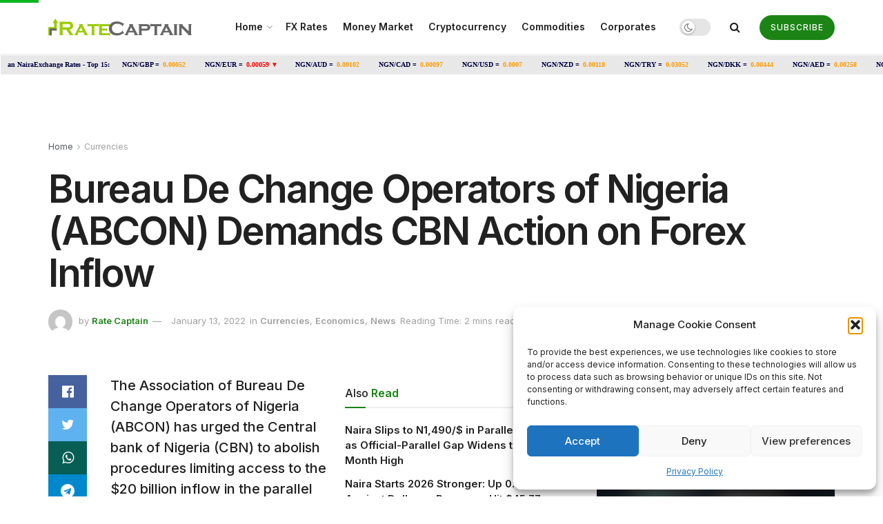

--- FILE ---
content_type: text/html; charset=UTF-8
request_url: https://ratecaptain.com/bureau-de-change-operators-of-nigeria-abcon-demands-cbn-action-on-forex-inflow/
body_size: 48906
content:
<!doctype html>
<!--[if lt IE 7]><html class="no-js lt-ie9 lt-ie8 lt-ie7" lang="en-US"> <![endif]-->
<!--[if IE 7]><html class="no-js lt-ie9 lt-ie8" lang="en-US"> <![endif]-->
<!--[if IE 8]><html class="no-js lt-ie9" lang="en-US"> <![endif]-->
<!--[if IE 9]><html class="no-js lt-ie10" lang="en-US"> <![endif]-->
<!--[if gt IE 8]><!--><html class="no-js" lang="en-US"> <!--<![endif]--><head><link rel="preconnect" href="https://fonts.gstatic.com/" crossorigin /><meta http-equiv="Content-Type" content="text/html; charset=UTF-8" /><meta name='viewport' content='width=device-width, initial-scale=1, user-scalable=yes' /><link rel="profile" href="http://gmpg.org/xfn/11" /><link rel="pingback" href="https://ratecaptain.com/xmlrpc.php" /><title>Bureau De Change Operators of Nigeria (ABCON) Demands CBN Action on Forex Inflow - RateCaptain</title><meta property="og:type" content="article"><meta property="og:title" content="Bureau De Change Operators of Nigeria (ABCON) Demands CBN Action on Forex Inflow"><meta property="og:site_name" content="RateCaptain"><meta property="og:description" content="The Association of Bureau De Change Operators of Nigeria (ABCON) has urged the Central bank of Nigeria (CBN) to abolish"><meta property="og:url" content="https://ratecaptain.com/bureau-de-change-operators-of-nigeria-abcon-demands-cbn-action-on-forex-inflow/"><meta property="og:locale" content="en_US"><meta property="article:published_time" content="2022-01-13T10:06:56+00:00"><meta property="article:modified_time" content="2022-01-13T10:06:56+00:00"><meta property="article:section" content="Currencies"><meta name="twitter:card" content="summary_large_image"><meta name="twitter:title" content="Bureau De Change Operators of Nigeria (ABCON) Demands CBN Action on Forex Inflow"><meta name="twitter:description" content="The Association of Bureau De Change Operators of Nigeria (ABCON) has urged the Central bank of Nigeria (CBN) to abolish"><meta name="twitter:url" content="https://ratecaptain.com/bureau-de-change-operators-of-nigeria-abcon-demands-cbn-action-on-forex-inflow/"><meta name="twitter:site" content=""> <script data-optimized="1" type="text/javascript" src="[data-uri]" defer></script> <script data-optimized="1" type="text/javascript" src="[data-uri]" defer></script> <meta name="robots" content="max-snippet:-1,max-image-preview:large,max-video-preview:-1" /><link rel="canonical" href="https://ratecaptain.com/bureau-de-change-operators-of-nigeria-abcon-demands-cbn-action-on-forex-inflow/" /><meta name="theme-color" content="#6ab165" /><meta property="og:type" content="article" /><meta property="og:locale" content="en_US" /><meta property="og:site_name" content="RateCaptain" /><meta property="og:title" content="Bureau De Change Operators of Nigeria (ABCON) Demands CBN Action on Forex Inflow" /><meta property="og:url" content="https://ratecaptain.com/bureau-de-change-operators-of-nigeria-abcon-demands-cbn-action-on-forex-inflow/" /><meta property="og:image" content="https://ratecaptain.com/wp-content/uploads/2023/05/cropped-rate-captain-favicon.png" /><meta property="og:image:width" content="512" /><meta property="og:image:height" content="512" /><meta property="article:published_time" content="2022-01-13T10:06:56+00:00" /><meta property="article:modified_time" content="2022-01-13T10:06:56+00:00" /><meta name="twitter:card" content="summary_large_image" /><meta name="twitter:title" content="Bureau De Change Operators of Nigeria (ABCON) Demands CBN Action on Forex Inflow" /><meta name="twitter:image" content="https://ratecaptain.com/wp-content/uploads/2023/05/cropped-rate-captain-favicon.png" /> <script type="application/ld+json">{"@context":"https://schema.org","@graph":[{"@type":"WebSite","@id":"https://ratecaptain.com/#/schema/WebSite","url":"https://ratecaptain.com/","name":"RateCaptain","description":"Daily Naira Exchange Rate","inLanguage":"en-US","potentialAction":{"@type":"SearchAction","target":{"@type":"EntryPoint","urlTemplate":"https://ratecaptain.com/search/{search_term_string}/"},"query-input":"required name=search_term_string"},"publisher":{"@type":"Organization","@id":"https://ratecaptain.com/#/schema/Organization","name":"RateCaptain","url":"https://ratecaptain.com/","logo":{"@type":"ImageObject","url":"https://ratecaptain.com/wp-content/uploads/2023/05/cropped-rate-captain-favicon.png","contentUrl":"https://ratecaptain.com/wp-content/uploads/2023/05/cropped-rate-captain-favicon.png","width":512,"height":512,"contentSize":"5017"}}},{"@type":"WebPage","@id":"https://ratecaptain.com/bureau-de-change-operators-of-nigeria-abcon-demands-cbn-action-on-forex-inflow/","url":"https://ratecaptain.com/bureau-de-change-operators-of-nigeria-abcon-demands-cbn-action-on-forex-inflow/","name":"Bureau De Change Operators of Nigeria (ABCON) Demands CBN Action on Forex Inflow - RateCaptain","inLanguage":"en-US","isPartOf":{"@id":"https://ratecaptain.com/#/schema/WebSite"},"breadcrumb":{"@type":"BreadcrumbList","@id":"https://ratecaptain.com/#/schema/BreadcrumbList","itemListElement":[{"@type":"ListItem","position":1,"item":"https://ratecaptain.com/","name":"RateCaptain"},{"@type":"ListItem","position":2,"item":"https://ratecaptain.com/category/news/","name":"Category: News"},{"@type":"ListItem","position":3,"name":"Bureau De Change Operators of Nigeria (ABCON) Demands CBN Action on Forex Inflow"}]},"potentialAction":{"@type":"ReadAction","target":"https://ratecaptain.com/bureau-de-change-operators-of-nigeria-abcon-demands-cbn-action-on-forex-inflow/"},"datePublished":"2022-01-13T10:06:56+00:00","dateModified":"2022-01-13T10:06:56+00:00","author":{"@type":"Person","@id":"https://ratecaptain.com/#/schema/Person/2e853e1bdca36b3700381546bc4402bc","name":"Rate Captain"}}]}</script> <link rel='dns-prefetch' href='//fonts.googleapis.com' /><link rel='preconnect' href='https://fonts.gstatic.com' /><link rel="alternate" type="application/rss+xml" title="RateCaptain &raquo; Feed" href="https://ratecaptain.com/feed/" /><link rel="alternate" type="application/rss+xml" title="RateCaptain &raquo; Comments Feed" href="https://ratecaptain.com/comments/feed/" /><link rel="alternate" type="application/rss+xml" title="RateCaptain &raquo; Bureau De Change Operators of Nigeria (ABCON) Demands CBN Action on Forex Inflow Comments Feed" href="https://ratecaptain.com/bureau-de-change-operators-of-nigeria-abcon-demands-cbn-action-on-forex-inflow/feed/" /><link rel="alternate" title="oEmbed (JSON)" type="application/json+oembed" href="https://ratecaptain.com/wp-json/oembed/1.0/embed?url=https%3A%2F%2Fratecaptain.com%2Fbureau-de-change-operators-of-nigeria-abcon-demands-cbn-action-on-forex-inflow%2F" /><link rel="alternate" title="oEmbed (XML)" type="text/xml+oembed" href="https://ratecaptain.com/wp-json/oembed/1.0/embed?url=https%3A%2F%2Fratecaptain.com%2Fbureau-de-change-operators-of-nigeria-abcon-demands-cbn-action-on-forex-inflow%2F&#038;format=xml" /> <script src="[data-uri]" defer></script><script data-optimized="1" src="https://ratecaptain.com/wp-content/plugins/litespeed-cache/assets/js/webfontloader.min.js" defer></script><link data-optimized="2" rel="stylesheet" href="https://ratecaptain.com/wp-content/litespeed/css/30547415f9314ba577286d8eb43fe6dd.css?ver=f4d99" /> <script type="text/javascript" src="https://ratecaptain.com/wp-content/plugins/google-analytics-for-wordpress/assets/js/frontend-gtag.min.js?ver=9.11.1" id="monsterinsights-frontend-script-js" data-wp-strategy="async" defer data-deferred="1"></script> <script data-cfasync="false" data-wpfc-render="false" type="text/javascript" id='monsterinsights-frontend-script-js-extra'>/*  */
var monsterinsights_frontend = {"js_events_tracking":"true","download_extensions":"doc,pdf,ppt,zip,xls,docx,pptx,xlsx","inbound_paths":"[{\"path\":\"\\\/go\\\/\",\"label\":\"affiliate\"},{\"path\":\"\\\/recommend\\\/\",\"label\":\"affiliate\"}]","home_url":"https:\/\/ratecaptain.com","hash_tracking":"false","v4_id":"G-ZMK7LPLFEZ"};/*  */</script> <script type="text/javascript" src="https://ratecaptain.com/wp-includes/js/jquery/jquery.min.js?ver=3.7.1" id="jquery-core-js"></script> <script data-optimized="1" type="text/javascript" src="https://ratecaptain.com/wp-content/litespeed/js/7a237d5b55ba0c7eb6081e247a72c7ee.js?ver=72cb5" id="jquery-migrate-js" defer data-deferred="1"></script> <link rel="https://api.w.org/" href="https://ratecaptain.com/wp-json/" /><link rel="alternate" title="JSON" type="application/json" href="https://ratecaptain.com/wp-json/wp/v2/posts/13703" /><link rel="EditURI" type="application/rsd+xml" title="RSD" href="https://ratecaptain.com/xmlrpc.php?rsd" /><meta name="generator" content="Powered by WPBakery Page Builder - drag and drop page builder for WordPress."/> <script type='application/ld+json'>{"@context":"http:\/\/schema.org","@type":"Organization","@id":"https:\/\/ratecaptain.com\/#organization","url":"https:\/\/ratecaptain.com\/","name":"","logo":{"@type":"ImageObject","url":""},"sameAs":["https:\/\/web.facebook.com\/rate.captain","https:\/\/twitter.com\/ratecaptain","https:\/\/www.instagram.com\/rate.captain\/"]}</script> <script type='application/ld+json'>{"@context":"http:\/\/schema.org","@type":"WebSite","@id":"https:\/\/ratecaptain.com\/#website","url":"https:\/\/ratecaptain.com\/","name":"","potentialAction":{"@type":"SearchAction","target":"https:\/\/ratecaptain.com\/?s={search_term_string}","query-input":"required name=search_term_string"}}</script> <link rel="icon" href="https://ratecaptain.com/wp-content/uploads/2023/05/cropped-rate-captain-favicon-32x32.png" sizes="32x32" /><link rel="icon" href="https://ratecaptain.com/wp-content/uploads/2023/05/cropped-rate-captain-favicon-192x192.png" sizes="192x192" /><link rel="apple-touch-icon" href="https://ratecaptain.com/wp-content/uploads/2023/05/cropped-rate-captain-favicon-180x180.png" /><meta name="msapplication-TileImage" content="https://ratecaptain.com/wp-content/uploads/2023/05/cropped-rate-captain-favicon-270x270.png" />
<noscript><style>.wpb_animate_when_almost_visible { opacity: 1; }</style></noscript> <script async src="https://pagead2.googlesyndication.com/pagead/js/adsbygoogle.js?client=ca-pub-6892572543885647"
     crossorigin="anonymous"></script> </head><body data-cmplz=1 class="wp-singular post-template-default single single-post postid-13703 single-format-standard wp-embed-responsive wp-theme-jnews wp-child-theme-jnews-child jeg_toggle_dark jeg_single_tpl_2 jnews jsc_normal wpb-js-composer js-comp-ver-6.8.0 vc_responsive"><div class="jeg_ad jeg_ad_top jnews_header_top_ads"><div class='ads-wrapper  '></div></div><div class="jeg_viewport"><div class="jeg_header_wrapper"><div class="jeg_header_instagram_wrapper"></div><div class="jeg_header normal"><div class="jeg_bottombar jeg_navbar jeg_container jeg_navbar_wrapper jeg_navbar_normal jeg_navbar_normal"><div class="container"><div class="jeg_nav_row"><div class="jeg_nav_col jeg_nav_left jeg_nav_normal"><div class="item_wrap jeg_nav_alignleft"><div class="jeg_nav_item jeg_logo jeg_desktop_logo"><div class="site-title">
<a href="https://ratecaptain.com/" style="padding: 0 0 0 0;">
<img data-lazyloaded="1" src="[data-uri]" class='jeg_logo_img' data-src="http://ratecaptain.com/wp-content/uploads/2022/03/RateCaptain-s-logo.png" data-srcset="http://ratecaptain.com/wp-content/uploads/2022/03/RateCaptain-s-logo.png 1x, http://ratecaptain.com/wp-content/uploads/2022/03/RateCaptain-s-logo@2x.png 2x" alt="RateCaptain"data-light-src="http://ratecaptain.com/wp-content/uploads/2022/03/RateCaptain-s-logo.png" data-light-srcset="http://ratecaptain.com/wp-content/uploads/2022/03/RateCaptain-s-logo.png 1x, http://ratecaptain.com/wp-content/uploads/2022/03/RateCaptain-s-logo@2x.png 2x" data-dark-src="http://ratecaptain.com/wp-content/uploads/2022/03/RateCaptain-s-logo-white.png" data-dark-srcset="http://ratecaptain.com/wp-content/uploads/2022/03/RateCaptain-s-logo-white.png 1x, http://ratecaptain.com/wp-content/uploads/2022/03/RateCaptain-s-logo-white@2x.png 2x">			</a></div></div></div></div><div class="jeg_nav_col jeg_nav_center jeg_nav_grow"><div class="item_wrap jeg_nav_aligncenter"><div class="jeg_nav_item jeg_main_menu_wrapper"><div class="jeg_mainmenu_wrap"><ul class="jeg_menu jeg_main_menu jeg_menu_style_1" data-animation="animate"><li id="menu-item-24790" class="menu-item menu-item-type-post_type menu-item-object-page menu-item-home menu-item-has-children menu-item-24790 bgnav" data-item-row="default" ><a href="https://ratecaptain.com/">Home</a><ul class="sub-menu"><li id="menu-item-24791" class="menu-item menu-item-type-post_type menu-item-object-page menu-item-24791 bgnav" data-item-row="default" ><a href="https://ratecaptain.com/about-us/">About Us</a></li><li id="menu-item-17857" class="menu-item menu-item-type-post_type menu-item-object-page menu-item-17857 bgnav" data-item-row="default" ><a href="https://ratecaptain.com/contact-us/">Contact Us</a></li></ul></li><li id="menu-item-14688" class="menu-item menu-item-type-post_type menu-item-object-page menu-item-home menu-item-14688 bgnav" data-item-row="default" ><a href="https://ratecaptain.com/">FX Rates</a></li><li id="menu-item-18043" class="menu-item menu-item-type-post_type menu-item-object-page menu-item-18043 bgnav" data-item-row="default" ><a href="https://ratecaptain.com/money-market/">Money Market</a></li><li id="menu-item-17898" class="menu-item menu-item-type-post_type menu-item-object-page menu-item-17898 bgnav" data-item-row="default" ><a href="https://ratecaptain.com/cryptocurrency/">Cryptocurrency</a></li><li id="menu-item-14707" class="menu-item menu-item-type-post_type menu-item-object-page menu-item-14707 bgnav" data-item-row="default" ><a href="https://ratecaptain.com/commodities/">Commodities</a></li><li id="menu-item-17806" class="menu-item menu-item-type-taxonomy menu-item-object-category menu-item-17806 bgnav" data-item-row="default" ><a href="https://ratecaptain.com/category/corporates/">Corporates</a></li></ul></div></div></div></div><div class="jeg_nav_col jeg_nav_right jeg_nav_normal"><div class="item_wrap jeg_nav_alignright"><div class="jeg_nav_item jeg_dark_mode">
<label class="dark_mode_switch">
<input type="checkbox" class="jeg_dark_mode_toggle" >
<span class="slider round"></span>
</label></div><div class="jeg_nav_item jeg_search_wrapper search_icon jeg_search_popup_expand">
<a href="#" class="jeg_search_toggle"><i class="fa fa-search"></i></a><form action="https://ratecaptain.com/" method="get" class="jeg_search_form" target="_top">
<input name="s" class="jeg_search_input" placeholder="Search..." type="text" value="" autocomplete="off">
<button aria-label="Search Button" type="submit" class="jeg_search_button btn"><i class="fa fa-search"></i></button></form><div class="jeg_search_result jeg_search_hide with_result"><div class="search-result-wrapper"></div><div class="search-link search-noresult">
No Result</div><div class="search-link search-all-button">
<i class="fa fa-search"></i> View All Result</div></div></div><div class="jeg_nav_item jeg_button_1">
<a href="#subscribe"
class="btn round "
target="_self">
<i class=""></i>
Subscribe		</a></div></div></div></div></div></div></div></div>
<iframe data-lazyloaded="1" src="about:blank" data-src="https://www.exchangerates.org.uk/widget/ER-LRTICKER.php?w=2800&s=1&mc=NGN&mbg=e8e8e8&bs=yes&bc=ffffff&f=verdana&fs=10px&fc=000044&lc=000044&lhc=FE9A00&vc=FE9A00&vcu=008000&vcd=FF0000&" style="width: 100%;" height="30" frameborder="0" scrolling="no" marginwidth="0" marginheight="0"></iframe><div class="tradingview-widget-container" style="margin-top: -7px;"><div class="tradingview-widget-container__widget"></div> <script data-optimized="1" type="text/javascript" src="https://ratecaptain.com/wp-content/litespeed/js/e7e88da1285846fe67d8fb94439de62d.js?ver=de62d">{
  "symbols": [
    {
      "proName": "BITSTAMP:BTCUSD",
      "title": "Bitcoin"
    },
    {
      "proName": "BITSTAMP:ETHUSD",
      "title": "Ethereum"
    },
    {
      "description": "NGN/USD",
      "proName": "FX_IDC:NGNUSD"
    },
    {
      "description": "SEPLAT",
      "proName": "LSE:SEPL"
    },
    {
      "description": "NGN/EUR",
      "proName": "FX_IDC:NGNEUR"
    },
    {
      "description": "NGN/GBP",
      "proName": "FX_IDC:NGNGBP"
    },
    {
      "description": "Non Oil Export",
      "proName": "ECONOMICS:NGNOE"
    },
    {
      "description": "NGN/JPY",
      "proName": "FX_IDC:NGNJPY"
    },
    {
      "description": "NGN/BRX",
      "proName": "FX_IDC:NGNBRX"
    },
    {
      "description": "NGN/WETH",
      "proName": "SUSHISWAP:NGNWETH"
    }
  ],
  "showSymbolLogo": true,
  "colorTheme": "light",
  "isTransparent": false,
  "displayMode": "compact",
  "locale": "en"
}</script> </div><div class="jeg_header_sticky"><div class="sticky_blankspace"></div><div class="jeg_header normal"><div class="jeg_container"><div data-mode="scroll" class="jeg_stickybar jeg_navbar jeg_navbar_wrapper jeg_navbar_normal jeg_navbar_normal"><div class="container"><div class="jeg_nav_row"><div class="jeg_nav_col jeg_nav_left jeg_nav_grow"><div class="item_wrap jeg_nav_alignleft"><div class="jeg_nav_item jeg_main_menu_wrapper"><div class="jeg_mainmenu_wrap"><ul class="jeg_menu jeg_main_menu jeg_menu_style_1" data-animation="animate"><li id="menu-item-24790" class="menu-item menu-item-type-post_type menu-item-object-page menu-item-home menu-item-has-children menu-item-24790 bgnav" data-item-row="default" ><a href="https://ratecaptain.com/">Home</a><ul class="sub-menu"><li id="menu-item-24791" class="menu-item menu-item-type-post_type menu-item-object-page menu-item-24791 bgnav" data-item-row="default" ><a href="https://ratecaptain.com/about-us/">About Us</a></li><li id="menu-item-17857" class="menu-item menu-item-type-post_type menu-item-object-page menu-item-17857 bgnav" data-item-row="default" ><a href="https://ratecaptain.com/contact-us/">Contact Us</a></li></ul></li><li id="menu-item-14688" class="menu-item menu-item-type-post_type menu-item-object-page menu-item-home menu-item-14688 bgnav" data-item-row="default" ><a href="https://ratecaptain.com/">FX Rates</a></li><li id="menu-item-18043" class="menu-item menu-item-type-post_type menu-item-object-page menu-item-18043 bgnav" data-item-row="default" ><a href="https://ratecaptain.com/money-market/">Money Market</a></li><li id="menu-item-17898" class="menu-item menu-item-type-post_type menu-item-object-page menu-item-17898 bgnav" data-item-row="default" ><a href="https://ratecaptain.com/cryptocurrency/">Cryptocurrency</a></li><li id="menu-item-14707" class="menu-item menu-item-type-post_type menu-item-object-page menu-item-14707 bgnav" data-item-row="default" ><a href="https://ratecaptain.com/commodities/">Commodities</a></li><li id="menu-item-17806" class="menu-item menu-item-type-taxonomy menu-item-object-category menu-item-17806 bgnav" data-item-row="default" ><a href="https://ratecaptain.com/category/corporates/">Corporates</a></li></ul></div></div></div></div><div class="jeg_nav_col jeg_nav_center jeg_nav_normal"><div class="item_wrap jeg_nav_aligncenter"></div></div><div class="jeg_nav_col jeg_nav_right jeg_nav_normal"><div class="item_wrap jeg_nav_alignright"><div class="jeg_nav_item jeg_search_wrapper search_icon jeg_search_popup_expand">
<a href="#" class="jeg_search_toggle"><i class="fa fa-search"></i></a><form action="https://ratecaptain.com/" method="get" class="jeg_search_form" target="_top">
<input name="s" class="jeg_search_input" placeholder="Search..." type="text" value="" autocomplete="off">
<button aria-label="Search Button" type="submit" class="jeg_search_button btn"><i class="fa fa-search"></i></button></form><div class="jeg_search_result jeg_search_hide with_result"><div class="search-result-wrapper"></div><div class="search-link search-noresult">
No Result</div><div class="search-link search-all-button">
<i class="fa fa-search"></i> View All Result</div></div></div></div></div></div></div></div></div></div></div><div class="jeg_navbar_mobile_wrapper"><div class="jeg_navbar_mobile" data-mode="scroll"><div class="jeg_mobile_bottombar jeg_mobile_midbar jeg_container normal"><div class="container"><div class="jeg_nav_row"><div class="jeg_nav_col jeg_nav_left jeg_nav_normal"><div class="item_wrap jeg_nav_alignleft"><div class="jeg_nav_item">
<a href="#" class="toggle_btn jeg_mobile_toggle"><i class="fa fa-bars"></i></a></div></div></div><div class="jeg_nav_col jeg_nav_center jeg_nav_grow"><div class="item_wrap jeg_nav_aligncenter"><div class="jeg_nav_item jeg_mobile_logo"><div class="site-title">
<a href="https://ratecaptain.com/">
<img data-lazyloaded="1" src="[data-uri]" class='jeg_logo_img' data-src="http://ratecaptain.com/wp-content/uploads/2022/03/RateCaptain-s-logo.png" data-srcset="http://ratecaptain.com/wp-content/uploads/2022/03/RateCaptain-s-logo.png 1x, http://ratecaptain.com/wp-content/uploads/2022/03/RateCaptain-s-logo@2x.png 2x" alt="RateCaptain"data-light-src="http://ratecaptain.com/wp-content/uploads/2022/03/RateCaptain-s-logo.png" data-light-srcset="http://ratecaptain.com/wp-content/uploads/2022/03/RateCaptain-s-logo.png 1x, http://ratecaptain.com/wp-content/uploads/2022/03/RateCaptain-s-logo@2x.png 2x" data-dark-src="http://ratecaptain.com/wp-content/uploads/2022/03/RateCaptain-s-logo.png" data-dark-srcset="http://ratecaptain.com/wp-content/uploads/2022/03/RateCaptain-s-logo.png 1x, http://ratecaptain.com/wp-content/uploads/2022/03/RateCaptain-s-logo@2x.png 2x">		    </a></div></div></div></div><div class="jeg_nav_col jeg_nav_right jeg_nav_normal"><div class="item_wrap jeg_nav_alignright"><div class="jeg_nav_item jeg_search_wrapper jeg_search_popup_expand">
<a href="#" class="jeg_search_toggle"><i class="fa fa-search"></i></a><form action="https://ratecaptain.com/" method="get" class="jeg_search_form" target="_top">
<input name="s" class="jeg_search_input" placeholder="Search..." type="text" value="" autocomplete="off">
<button aria-label="Search Button" type="submit" class="jeg_search_button btn"><i class="fa fa-search"></i></button></form><div class="jeg_search_result jeg_search_hide with_result"><div class="search-result-wrapper"></div><div class="search-link search-noresult">
No Result</div><div class="search-link search-all-button">
<i class="fa fa-search"></i> View All Result</div></div></div></div></div></div></div></div></div><div class="sticky_blankspace" style="height: 60px;"></div></div><div class="post-wrapper"><div class="post-wrap" ><div class="jeg_main "><div class="jeg_container"><div class="jeg_content jeg_singlepage"><div class="container"><div class="jeg_ad jeg_article_top jnews_article_top_ads"><div class='ads-wrapper  '></div></div><div class="jeg_breadcrumbs jeg_breadcrumb_container"><div id="breadcrumbs"><span class="">
<a href="https://ratecaptain.com">Home</a>
</span><i class="fa fa-angle-right"></i><span class="breadcrumb_last_link">
<a href="https://ratecaptain.com/category/currencies/">Currencies</a>
</span></div></div><div class="entry-header"><h1 class="jeg_post_title">Bureau De Change Operators of Nigeria (ABCON) Demands CBN Action on Forex Inflow</h1><div class="jeg_meta_container"><div class="jeg_post_meta jeg_post_meta_2"><div class="meta_left"><div class="jeg_meta_author">
<img data-lazyloaded="1" src="[data-uri]" alt='Rate Captain' data-src='https://secure.gravatar.com/avatar/b27a2860de655d8636d8492f53fdb97ba1675f758d99303396a3c3c12c416310?s=80&#038;d=mm&#038;r=g' data-srcset='https://secure.gravatar.com/avatar/b27a2860de655d8636d8492f53fdb97ba1675f758d99303396a3c3c12c416310?s=160&#038;d=mm&#038;r=g 2x' class='avatar avatar-80 photo' height='80' width='80' decoding='async'/>                    <span class="meta_text">by</span>
<a href="https://ratecaptain.com/author/ratecaptain/">Rate Captain</a></div><div class="jeg_meta_date">
<a href="https://ratecaptain.com/bureau-de-change-operators-of-nigeria-abcon-demands-cbn-action-on-forex-inflow/">January 13, 2022</a></div><div class="jeg_meta_category">
<span><span class="meta_text">in</span>
<a href="https://ratecaptain.com/category/currencies/" rel="category tag">Currencies</a><span class="category-separator">, </span><a href="https://ratecaptain.com/category/economics/" rel="category tag">Economics</a><span class="category-separator">, </span><a href="https://ratecaptain.com/category/news/" rel="category tag">News</a>                </span></div><div class="jeg_meta_reading_time">
<span>
Reading Time: 2 mins read
</span></div></div><div class="meta_right"><div class="jeg_meta_zoom" data-in-step="3" data-out-step="4"><div class="zoom-dropdown"><div class="zoom-icon">
<span class="zoom-icon-small">A</span>
<span class="zoom-icon-big">A</span></div><div class="zoom-item-wrapper"><div class="zoom-item">
<button class="zoom-out"><span>A</span></button>
<button class="zoom-in"><span>A</span></button><div class="zoom-bar-container"><div class="zoom-bar"></div></div>
<button class="zoom-reset"><span>Reset</span></button></div></div></div></div><div class="jeg_meta_comment"><a href="https://ratecaptain.com/bureau-de-change-operators-of-nigeria-abcon-demands-cbn-action-on-forex-inflow/#comments"><i
class="fa fa-comment-o"></i> 0</a></div></div></div></div></div><div class="row"><div class="jeg_main_content col-md-8"><div class="jeg_inner_content"><div class="jeg_featured featured_image"><a href=""><div class="thumbnail-container animate-lazy" style="padding-bottom:%"></div></a></div><div class="jeg_share_top_container"></div><div class="jeg_ad jeg_article jnews_content_top_ads "><div class='ads-wrapper  '></div></div><div class="entry-content with-share"><div class="jeg_share_button share-float jeg_sticky_share clearfix share-normal"><div class="jeg_share_float_container"><div class="jeg_sharelist">
<a href="http://www.facebook.com/sharer.php?u=https%3A%2F%2Fratecaptain.com%2Fbureau-de-change-operators-of-nigeria-abcon-demands-cbn-action-on-forex-inflow%2F" rel='nofollow'  class="jeg_btn-facebook expanded"><i class="fa fa-facebook-official"></i><span>Share on Facebook</span></a><a href="https://twitter.com/intent/tweet?text=Bureau%20De%20Change%20Operators%20of%20Nigeria%20%28ABCON%29%20Demands%20CBN%20Action%20on%20Forex%20Inflow&url=https%3A%2F%2Fratecaptain.com%2Fbureau-de-change-operators-of-nigeria-abcon-demands-cbn-action-on-forex-inflow%2F" rel='nofollow'  class="jeg_btn-twitter expanded"><i class="fa fa-twitter"></i><span>Share on Twitter</span></a><a href="//api.whatsapp.com/send?text=Bureau%20De%20Change%20Operators%20of%20Nigeria%20%28ABCON%29%20Demands%20CBN%20Action%20on%20Forex%20Inflow%0Ahttps%3A%2F%2Fratecaptain.com%2Fbureau-de-change-operators-of-nigeria-abcon-demands-cbn-action-on-forex-inflow%2F" rel='nofollow'  data-action="share/whatsapp/share"  class="jeg_btn-whatsapp expanded"><i class="fa fa-whatsapp"></i><span>Share on Whatsapp</span></a><a href="https://telegram.me/share/url?url=https%3A%2F%2Fratecaptain.com%2Fbureau-de-change-operators-of-nigeria-abcon-demands-cbn-action-on-forex-inflow%2F&text=Bureau%20De%20Change%20Operators%20of%20Nigeria%20%28ABCON%29%20Demands%20CBN%20Action%20on%20Forex%20Inflow" rel='nofollow'  class="jeg_btn-telegram expanded"><i class="fa fa-telegram"></i><span>Share on Telegram</span></a><div class="share-secondary">
<a href="https://www.linkedin.com/shareArticle?url=https%3A%2F%2Fratecaptain.com%2Fbureau-de-change-operators-of-nigeria-abcon-demands-cbn-action-on-forex-inflow%2F&title=Bureau%20De%20Change%20Operators%20of%20Nigeria%20%28ABCON%29%20Demands%20CBN%20Action%20on%20Forex%20Inflow" rel='nofollow'  class="jeg_btn-linkedin "><i class="fa fa-linkedin"></i></a><a href="https://www.pinterest.com/pin/create/bookmarklet/?pinFave=1&url=https%3A%2F%2Fratecaptain.com%2Fbureau-de-change-operators-of-nigeria-abcon-demands-cbn-action-on-forex-inflow%2F&media=&description=Bureau%20De%20Change%20Operators%20of%20Nigeria%20%28ABCON%29%20Demands%20CBN%20Action%20on%20Forex%20Inflow" rel='nofollow'  class="jeg_btn-pinterest "><i class="fa fa-pinterest"></i></a></div>
<a href="#" class="jeg_btn-toggle"><i class="fa fa-share"></i></a></div></div></div><div class="content-inner "><div class='jnews_inline_related_post_wrapper right half'><div class='jnews_inline_related_post'><div  class="jeg_postblock_29 jeg_postblock jeg_module_hook jeg_pagination_disable jeg_col_1o3 jnews_module_13703_0_69753ca83d6bc   " data-unique="jnews_module_13703_0_69753ca83d6bc"><div class="jeg_block_heading jeg_block_heading_6 jeg_subcat_right"><h3 class="jeg_block_title"><span>Also<strong>Read</strong></span></h3></div><div class="jeg_block_container"><div class="jeg_posts "><div class="jeg_postsmall jeg_load_more_flag"><article class="jeg_post jeg_pl_xs format-standard"><div class="jeg_postblock_content"><h3 class="jeg_post_title">
<a href="https://ratecaptain.com/naira-slips-to-n1490-in-parallel-market-as-official-parallel-gap-widens-to-11-month-high/">Naira Slips to N1,490/$ in Parallel Market as Official-Parallel Gap Widens to 11-Month High</a></h3></div></article><article class="jeg_post jeg_pl_xs format-standard"><div class="jeg_postblock_content"><h3 class="jeg_post_title">
<a href="https://ratecaptain.com/naira-starts-2026-stronger-up-0-8-against-dollar-as-reserves-hit-45-77-billion/">Naira Starts 2026 Stronger: Up 0.8% Against Dollar as Reserves Hit $45.77 Billion</a></h3></div></article><article class="jeg_post jeg_pl_xs format-standard"><div class="jeg_postblock_content"><h3 class="jeg_post_title">
<a href="https://ratecaptain.com/naira-kicks-off-2026-with-first-weekly-gain-as-cbn-boosts-liquidity/">Naira Kicks Off 2026 with First Weekly Gain as CBN Boosts Liquidity</a></h3></div></article></div></div><div class='module-overlay'><div class='preloader_type preloader_dot'><div class="module-preloader jeg_preloader dot">
<span></span><span></span><span></span></div><div class="module-preloader jeg_preloader circle"><div class="jnews_preloader_circle_outer"><div class="jnews_preloader_circle_inner"></div></div></div><div class="module-preloader jeg_preloader square"><div class="jeg_square"><div class="jeg_square_inner"></div></div></div></div></div></div><div class="jeg_block_navigation"><div class='navigation_overlay'><div class='module-preloader jeg_preloader'><span></span><span></span><span></span></div></div></div> <script data-optimized="1" src="[data-uri]" defer></script> </div></div></div><h4>The Association of Bureau De Change Operators of Nigeria (ABCON) has urged the Central bank of Nigeria (CBN) to abolish procedures limiting access to the $20 billion inflow in the parallel foreign exchange market.</h4><h4>This comes after ABCON expressed frustration on the inflating import bill, demanding relevant agencies to provide a solution as it directly affects exchange rate fluctuation.</h4><h4>ABCON disclosed in its 2021 fourth quarter review that the Central Bank, halting the sale of forex to BDC’s has stimulated a period of revolutionary potential. The potentials includes the estimated $20 billion annual inflow in the unofficial forex market, which far exceeded the annual dollar cash sales to BDCs by CBN.</h4><h4>Furthermore, ABCON stated another potential for bureau de change operators is the market aperture resulting from the CBN halting forex funding to BDC’s. they further explained small and medium sized operator are experiencing draconian effects from the CBN’s action reiterating the difficulty in processing the form ‘M’.</h4><h4>Meanwhile, The Association of Bureau De Change Operators of Nigeria called on the federal government to analyze and solve problems associated with rising import bills which consequentially pressurizes naira exchange rate and national external reserve.</h4><h4>Words from ABCON “Data from Nigeria Bureau of Statistics, show that Nigeria’s import bill  rose by 51.1 per cent year-on-year to N8.15 trillion in Q3 2021. For as long as imports are increasing without matching equivalents in exports or foreign exchange inflows, the currency must depreciate.</h4><h4><em>“By principle,  a depreciated currency makes exports of a country cheaper in the international market thereby increasing inflow of foreign exchange but unfortunately for Nigeria the sectors where it has comparative advantage to excel is grossly traumatized by terrorism and insurgency due to lack of will power of government to control the situation,” </em></h4><h4><em>&#8220;The serious consequences of the continuous trade deficit, , is that, it has also affected the country’s balance of payment account, thereby causing more pressure on the exchange rate.&#8221;</em></h4><h4><em>“notably, the official exchange rate at the Investors and Exporters (I&amp;E) window depreciated by 6.03 per cent to close the year at N435 per dollar while a 22.8 per cent depreciation was recorded at the parallel market to close at N565 per dollar.</em></h4></div></div><div class="jeg_share_bottom_container"></div><div class="jeg_ad jeg_article jnews_content_bottom_ads "><div class='ads-wrapper  '></div></div><div class="jnews_prev_next_container"><div class="jeg_prevnext_post">
<a href="https://ratecaptain.com/ekiti-state-governor-meets-with-bola-tinubu-over-2023-presidential-election/" class="post prev-post">
<span class="caption">Previous Post</span><h3 class="post-title">Ekiti State Governor meets with Bola Tinubu Over 2023 Presidential Election</h3>
</a>
<a href="https://ratecaptain.com/gold-prices-decline-amid-rise-in-inflation-rate-in-the-u-s-a/" class="post next-post">
<span class="caption">Next Post</span><h3 class="post-title">Gold Prices Decline Amid Rise in Inflation Rate in the U.S.A</h3>
</a></div></div><div class="jnews_author_box_container "></div><div class="jnews_related_post_container"><div  class="jeg_postblock_3 jeg_postblock jeg_module_hook jeg_pagination_nextprev jeg_col_2o3 jnews_module_13703_1_69753ca84212c   " data-unique="jnews_module_13703_1_69753ca84212c"><div class="jeg_block_heading jeg_block_heading_2 jeg_subcat_right"><h3 class="jeg_block_title"><span>Related News</span></h3></div><div class="jeg_posts jeg_block_container"><div class="jeg_posts jeg_load_more_flag"><article class="jeg_post jeg_pl_md_2 format-standard"><div class="jeg_thumb">
<a href="https://ratecaptain.com/naira-slips-to-n1490-in-parallel-market-as-official-parallel-gap-widens-to-11-month-high/"><div class="thumbnail-container animate-lazy  size-715 "><img width="350" height="250" src="https://ratecaptain.com/wp-content/themes/jnews/assets/img/jeg-empty.png" class="attachment-jnews-350x250 size-jnews-350x250 lazyload wp-post-image" alt="Nigeria Plans New FX Rules, Targeting 750 Naira Exchange Rate" decoding="async" fetchpriority="high" sizes="(max-width: 350px) 100vw, 350px" data-src="https://ratecaptain.com/wp-content/uploads/2023/10/Dollars-and-Naira_TheCable3-1-e1687252801461-350x250.jpg" data-srcset="https://ratecaptain.com/wp-content/uploads/2023/10/Dollars-and-Naira_TheCable3-1-e1687252801461-350x250.jpg 350w, https://ratecaptain.com/wp-content/uploads/2023/10/Dollars-and-Naira_TheCable3-1-e1687252801461-120x86.jpg 120w" data-sizes="auto" data-expand="700" /></div></a></div><div class="jeg_postblock_content"><h3 class="jeg_post_title">
<a href="https://ratecaptain.com/naira-slips-to-n1490-in-parallel-market-as-official-parallel-gap-widens-to-11-month-high/">Naira Slips to N1,490/$ in Parallel Market as Official-Parallel Gap Widens to 11-Month High</a></h3><div class="jeg_post_meta"><div class="jeg_meta_author"><span class="by">by</span> <a href="https://ratecaptain.com/author/stephen/">Stephen Akudike</a></div><div class="jeg_meta_date"><a href="https://ratecaptain.com/naira-slips-to-n1490-in-parallel-market-as-official-parallel-gap-widens-to-11-month-high/"><i class="fa fa-clock-o"></i> January 19, 2026</a></div><div class="jeg_meta_comment"><a href="https://ratecaptain.com/naira-slips-to-n1490-in-parallel-market-as-official-parallel-gap-widens-to-11-month-high/#comments" ><i class="fa fa-comment-o"></i> 0 </a></div></div><div class="jeg_post_excerpt"><p>The naira came under renewed pressure in the informal foreign exchange market over the past week, depreciating to N1,490 per...</p></div></div></article><article class="jeg_post jeg_pl_md_2 format-standard"><div class="jeg_thumb">
<a href="https://ratecaptain.com/naira-starts-2026-stronger-up-0-8-against-dollar-as-reserves-hit-45-77-billion/"><div class="thumbnail-container animate-lazy  size-715 "><img width="350" height="250" src="https://ratecaptain.com/wp-content/themes/jnews/assets/img/jeg-empty.png" class="attachment-jnews-350x250 size-jnews-350x250 lazyload wp-post-image" alt="Nigeria Plans New FX Rules, Targeting 750 Naira Exchange Rate" decoding="async" sizes="(max-width: 350px) 100vw, 350px" data-src="https://ratecaptain.com/wp-content/uploads/2023/10/Dollars-and-Naira_TheCable3-1-e1687252801461-350x250.jpg" data-srcset="https://ratecaptain.com/wp-content/uploads/2023/10/Dollars-and-Naira_TheCable3-1-e1687252801461-350x250.jpg 350w, https://ratecaptain.com/wp-content/uploads/2023/10/Dollars-and-Naira_TheCable3-1-e1687252801461-120x86.jpg 120w" data-sizes="auto" data-expand="700" /></div></a></div><div class="jeg_postblock_content"><h3 class="jeg_post_title">
<a href="https://ratecaptain.com/naira-starts-2026-stronger-up-0-8-against-dollar-as-reserves-hit-45-77-billion/">Naira Starts 2026 Stronger: Up 0.8% Against Dollar as Reserves Hit $45.77 Billion</a></h3><div class="jeg_post_meta"><div class="jeg_meta_author"><span class="by">by</span> <a href="https://ratecaptain.com/author/stephen/">Stephen Akudike</a></div><div class="jeg_meta_date"><a href="https://ratecaptain.com/naira-starts-2026-stronger-up-0-8-against-dollar-as-reserves-hit-45-77-billion/"><i class="fa fa-clock-o"></i> January 16, 2026</a></div><div class="jeg_meta_comment"><a href="https://ratecaptain.com/naira-starts-2026-stronger-up-0-8-against-dollar-as-reserves-hit-45-77-billion/#comments" ><i class="fa fa-comment-o"></i> 0 </a></div></div><div class="jeg_post_excerpt"><p>The naira has kicked off the new year on a firmer footing, posting a modest year-to-date gain of 0.8% in...</p></div></div></article><article class="jeg_post jeg_pl_md_2 format-standard"><div class="jeg_thumb">
<a href="https://ratecaptain.com/naira-kicks-off-2026-with-first-weekly-gain-as-cbn-boosts-liquidity/"><div class="thumbnail-container animate-lazy  size-715 "><img width="350" height="250" src="https://ratecaptain.com/wp-content/themes/jnews/assets/img/jeg-empty.png" class="attachment-jnews-350x250 size-jnews-350x250 lazyload wp-post-image" alt="Dollar Index Loses Steam as Treasury Yields Drift Back to 4.8%" decoding="async" sizes="(max-width: 350px) 100vw, 350px" data-src="https://ratecaptain.com/wp-content/uploads/2023/10/forex-dollar-1200x675-1-350x250.jpg" data-srcset="https://ratecaptain.com/wp-content/uploads/2023/10/forex-dollar-1200x675-1-350x250.jpg 350w, https://ratecaptain.com/wp-content/uploads/2023/10/forex-dollar-1200x675-1-120x86.jpg 120w, https://ratecaptain.com/wp-content/uploads/2023/10/forex-dollar-1200x675-1-750x536.jpg 750w" data-sizes="auto" data-expand="700" /></div></a></div><div class="jeg_postblock_content"><h3 class="jeg_post_title">
<a href="https://ratecaptain.com/naira-kicks-off-2026-with-first-weekly-gain-as-cbn-boosts-liquidity/">Naira Kicks Off 2026 with First Weekly Gain as CBN Boosts Liquidity</a></h3><div class="jeg_post_meta"><div class="jeg_meta_author"><span class="by">by</span> <a href="https://ratecaptain.com/author/stephen/">Stephen Akudike</a></div><div class="jeg_meta_date"><a href="https://ratecaptain.com/naira-kicks-off-2026-with-first-weekly-gain-as-cbn-boosts-liquidity/"><i class="fa fa-clock-o"></i> January 13, 2026</a></div><div class="jeg_meta_comment"><a href="https://ratecaptain.com/naira-kicks-off-2026-with-first-weekly-gain-as-cbn-boosts-liquidity/#comments" ><i class="fa fa-comment-o"></i> 0 </a></div></div><div class="jeg_post_excerpt"><p>The naira has started the new year on a positive note, posting its first weekly appreciation of 2026 at the...</p></div></div></article><article class="jeg_post jeg_pl_md_2 format-standard"><div class="jeg_thumb">
<a href="https://ratecaptain.com/naira-appreciates-by-7-at-official-window-as-reserves-grow-in-first-week-of-2026/"><div class="thumbnail-container animate-lazy  size-715 "><img width="350" height="250" src="https://ratecaptain.com/wp-content/themes/jnews/assets/img/jeg-empty.png" class="attachment-jnews-350x250 size-jnews-350x250 lazyload wp-post-image" alt="Naira Surges Against US Dollar, Falls Below N1,000 Mark" decoding="async" sizes="(max-width: 350px) 100vw, 350px" data-src="https://ratecaptain.com/wp-content/uploads/2023/11/dollar-350x250.jpg" data-srcset="https://ratecaptain.com/wp-content/uploads/2023/11/dollar-350x250.jpg 350w, https://ratecaptain.com/wp-content/uploads/2023/11/dollar-120x86.jpg 120w" data-sizes="auto" data-expand="700" /></div></a></div><div class="jeg_postblock_content"><h3 class="jeg_post_title">
<a href="https://ratecaptain.com/naira-appreciates-by-7-at-official-window-as-reserves-grow-in-first-week-of-2026/">Naira Appreciates by 7% at Official Window as Reserves Grow in First Week of 2026</a></h3><div class="jeg_post_meta"><div class="jeg_meta_author"><span class="by">by</span> <a href="https://ratecaptain.com/author/stephen/">Stephen Akudike</a></div><div class="jeg_meta_date"><a href="https://ratecaptain.com/naira-appreciates-by-7-at-official-window-as-reserves-grow-in-first-week-of-2026/"><i class="fa fa-clock-o"></i> January 12, 2026</a></div><div class="jeg_meta_comment"><a href="https://ratecaptain.com/naira-appreciates-by-7-at-official-window-as-reserves-grow-in-first-week-of-2026/#comments" ><i class="fa fa-comment-o"></i> 0 </a></div></div><div class="jeg_post_excerpt"><p>The Nigerian Naira closed the first full trading week of 2026 with a gain against the U.S. dollar in the...</p></div></div></article></div><div class='module-overlay'><div class='preloader_type preloader_dot'><div class="module-preloader jeg_preloader dot">
<span></span><span></span><span></span></div><div class="module-preloader jeg_preloader circle"><div class="jnews_preloader_circle_outer"><div class="jnews_preloader_circle_inner"></div></div></div><div class="module-preloader jeg_preloader square"><div class="jeg_square"><div class="jeg_square_inner"></div></div></div></div></div></div><div class="jeg_block_navigation"><div class='navigation_overlay'><div class='module-preloader jeg_preloader'><span></span><span></span><span></span></div></div><div class="jeg_block_nav ">
<a href="#" class="prev disabled" title="Previous"><i class="fa fa-angle-left"></i></a>
<a href="#" class="next " title="Next"><i class="fa fa-angle-right"></i></a></div></div> <script data-optimized="1" src="[data-uri]" defer></script> </div></div><div class="jnews_popup_post_container"><section class="jeg_popup_post">
<span class="caption">Next Post</span><div class="jeg_popup_content"><div class="jeg_thumb">
<a href="https://ratecaptain.com/gold-prices-decline-amid-rise-in-inflation-rate-in-the-u-s-a/"><div class="thumbnail-container animate-lazy  size-1000 "></div>                    </a></div><h3 class="post-title">
<a href="https://ratecaptain.com/gold-prices-decline-amid-rise-in-inflation-rate-in-the-u-s-a/">
Gold Prices Decline Amid Rise in Inflation Rate in the U.S.A                    </a></h3></div>
<a href="#" class="jeg_popup_close"><i class="fa fa-close"></i></a></section></div><div class="jnews_comment_container"><div id="respond" class="comment-respond"><h3 id="reply-title" class="comment-reply-title">Leave a Reply <small><a rel="nofollow" id="cancel-comment-reply-link" href="/bureau-de-change-operators-of-nigeria-abcon-demands-cbn-action-on-forex-inflow/#respond" style="display:none;">Cancel reply</a></small></h3><form action="https://ratecaptain.com/wp-comments-post.php" method="post" id="commentform" class="comment-form"><p class="comment-notes"><span id="email-notes">Your email address will not be published.</span> <span class="required-field-message">Required fields are marked <span class="required">*</span></span></p><p class="comment-form-comment"><label for="comment">Comment <span class="required">*</span></label><textarea id="comment" name="comment" cols="45" rows="8" maxlength="65525" required="required"></textarea></p><p class="comment-form-author"><label for="author">Name <span class="required">*</span></label> <input id="author" name="author" type="text" value="" size="30" maxlength="245" autocomplete="name" required="required" /></p><p class="comment-form-email"><label for="email">Email <span class="required">*</span></label> <input id="email" name="email" type="text" value="" size="30" maxlength="100" aria-describedby="email-notes" autocomplete="email" required="required" /></p><p class="comment-form-url"><label for="url">Website</label> <input id="url" name="url" type="text" value="" size="30" maxlength="200" autocomplete="url" /></p><p class="form-submit"><input name="submit" type="submit" id="submit" class="submit" value="Post Comment" /> <input type='hidden' name='comment_post_ID' value='13703' id='comment_post_ID' />
<input type='hidden' name='comment_parent' id='comment_parent' value='0' /></p><p style="display: none;"><input type="hidden" id="akismet_comment_nonce" name="akismet_comment_nonce" value="d135389403" /></p><p style="display: none !important;" class="akismet-fields-container" data-prefix="ak_"><label>&#916;<textarea name="ak_hp_textarea" cols="45" rows="8" maxlength="100"></textarea></label><input type="hidden" id="ak_js_1" name="ak_js" value="42"/><script data-optimized="1" src="[data-uri]" defer></script></p></form></div></div></div></div><div class="jeg_sidebar  jeg_sticky_sidebar col-md-4"><div class="jegStickyHolder"><div class="theiaStickySidebar"><div class="widget widget_jnews_module_element_ads" id="jnews_module_element_ads-2"><div  class='jeg_ad jeg_ad_module jnews_module_13703_2_69753ca8480c3   '><div class='ads-wrapper'><a href='#' target='_self' rel="noopener" class='adlink ads_image '>
<img src='https://ratecaptain.com/wp-content/themes/jnews/assets/img/jeg-empty.png' class='lazyload' data-src='https://ratecaptain.com/wp-content/uploads/2022/03/ad_600x500-1.jpg' alt='' data-pin-no-hover="true">
</a><a href='#' target='_self' rel="noopener" class='adlink ads_image_tablet '>
<img src='https://ratecaptain.com/wp-content/themes/jnews/assets/img/jeg-empty.png' class='lazyload' data-src='https://ratecaptain.com/wp-content/uploads/2022/03/ad_600x500-1.jpg' alt='' data-pin-no-hover="true">
</a><a href='#' target='_self' rel="noopener" class='adlink ads_image_phone '>
<img src='https://ratecaptain.com/wp-content/themes/jnews/assets/img/jeg-empty.png' class='lazyload' data-src='https://ratecaptain.com/wp-content/uploads/2022/03/ad_600x500-1.jpg' alt='' data-pin-no-hover="true">
</a></div></div></div><div class="widget widget_jnews_module_block_21" id="jnews_module_block_21-2"><div  class="jeg_postblock_21 jeg_postblock jeg_module_hook jeg_pagination_disable jeg_col_1o3 jnews_module_13703_3_69753ca848709  normal " data-unique="jnews_module_13703_3_69753ca848709"><div class="jeg_block_heading jeg_block_heading_6 jeg_subcat_right"><h3 class="jeg_block_title"><span>Recommended</span></h3></div><div class="jeg_block_container"><div class="jeg_posts jeg_load_more_flag"><article class="jeg_post jeg_pl_sm format-standard"><div class="jeg_thumb">
<a href="https://ratecaptain.com/cbn-auctions-n1-15-trillion-in-treasury-bills-as-investors-eye-higher-yields/"><div class="thumbnail-container animate-lazy  size-715 "><img width="120" height="86" src="https://ratecaptain.com/wp-content/themes/jnews/assets/img/jeg-empty.png" class="attachment-jnews-120x86 size-jnews-120x86 lazyload wp-post-image" alt="$26 Billion for unidentified source passed through Binance-Cardoso" decoding="async" sizes="(max-width: 120px) 100vw, 120px" data-src="https://ratecaptain.com/wp-content/uploads/2024/02/Cardoso-120x86.jpg" data-srcset="https://ratecaptain.com/wp-content/uploads/2024/02/Cardoso-120x86.jpg 120w, https://ratecaptain.com/wp-content/uploads/2024/02/Cardoso-350x250.jpg 350w" data-sizes="auto" data-expand="700" /></div></a></div><div class="jeg_postblock_content"><h3 class="jeg_post_title">
<a href="https://ratecaptain.com/cbn-auctions-n1-15-trillion-in-treasury-bills-as-investors-eye-higher-yields/">CBN Auctions N1.15 Trillion in Treasury Bills as Investors Eye Higher Yields</a></h3><div class="jeg_post_meta"><div class="jeg_meta_date"><a href="https://ratecaptain.com/cbn-auctions-n1-15-trillion-in-treasury-bills-as-investors-eye-higher-yields/" ><i class="fa fa-clock-o"></i> January 22, 2026</a></div></div></div></article><article class="jeg_post jeg_pl_sm format-standard"><div class="jeg_thumb">
<a href="https://ratecaptain.com/five-mpc-members-pushed-for-50bps-rate-cut-in-november-2025-cbn-minutes-reveal/"><div class="thumbnail-container animate-lazy  size-715 "><img width="120" height="86" src="https://ratecaptain.com/wp-content/themes/jnews/assets/img/jeg-empty.png" class="attachment-jnews-120x86 size-jnews-120x86 lazyload wp-post-image" alt="CBN Allows Oil Companies to Resume Dollar Sales to Banks in Effort to Boost Supply." decoding="async" sizes="(max-width: 120px) 100vw, 120px" data-src="https://ratecaptain.com/wp-content/uploads/2023/07/cbn-120x86.jpg" data-srcset="https://ratecaptain.com/wp-content/uploads/2023/07/cbn-120x86.jpg 120w, https://ratecaptain.com/wp-content/uploads/2023/07/cbn-350x250.jpg 350w, https://ratecaptain.com/wp-content/uploads/2023/07/cbn-750x536.jpg 750w, https://ratecaptain.com/wp-content/uploads/2023/07/cbn-1140x815.jpg 1140w" data-sizes="auto" data-expand="700" /></div></a></div><div class="jeg_postblock_content"><h3 class="jeg_post_title">
<a href="https://ratecaptain.com/five-mpc-members-pushed-for-50bps-rate-cut-in-november-2025-cbn-minutes-reveal/">Five MPC Members Pushed for 50bps Rate Cut in November 2025, CBN Minutes Reveal</a></h3><div class="jeg_post_meta"><div class="jeg_meta_date"><a href="https://ratecaptain.com/five-mpc-members-pushed-for-50bps-rate-cut-in-november-2025-cbn-minutes-reveal/" ><i class="fa fa-clock-o"></i> January 22, 2026</a></div></div></div></article></div><div class='module-overlay'><div class='preloader_type preloader_dot'><div class="module-preloader jeg_preloader dot">
<span></span><span></span><span></span></div><div class="module-preloader jeg_preloader circle"><div class="jnews_preloader_circle_outer"><div class="jnews_preloader_circle_inner"></div></div></div><div class="module-preloader jeg_preloader square"><div class="jeg_square"><div class="jeg_square_inner"></div></div></div></div></div></div><div class="jeg_block_navigation"><div class='navigation_overlay'><div class='module-preloader jeg_preloader'><span></span><span></span><span></span></div></div></div> <script data-optimized="1" src="[data-uri]" defer></script> </div></div><div class="widget widget_jnews_popular" id="jnews_popular-2"><div class="jeg_block_heading jeg_block_heading_6 jnews_module_13703_0_69753ca84a051"><h3 class="jeg_block_title"><span>Popular Story</span></h3></div><ul class="popularpost_list"><li class="popularpost_item format-standard"><div class="jeg_thumb">
<a href="https://ratecaptain.com/grab-opportunities-in-africa-afdb-urges-investors/"><div class="thumbnail-container animate-lazy  size-715 "><img width="350" height="250" src="https://ratecaptain.com/wp-content/themes/jnews/assets/img/jeg-empty.png" class="attachment-jnews-350x250 size-jnews-350x250 lazyload wp-post-image" alt="" decoding="async" sizes="(max-width: 350px) 100vw, 350px" data-src="https://ratecaptain.com/wp-content/uploads/2020/06/news_image_Akinwumi-Adesina-1-350x250.jpg" data-srcset="https://ratecaptain.com/wp-content/uploads/2020/06/news_image_Akinwumi-Adesina-1-350x250.jpg 350w, https://ratecaptain.com/wp-content/uploads/2020/06/news_image_Akinwumi-Adesina-1-120x86.jpg 120w" data-sizes="auto" data-expand="700" /></div></a></div><h3 class="jeg_post_title">
<a href="https://ratecaptain.com/grab-opportunities-in-africa-afdb-urges-investors/" data-num="01">Grab opportunities in Africa, AfDB urges investors</a></h3><div class="popularpost_meta"><div class="jeg_socialshare">
<span class="share_count"><i class="fa fa-share-alt"></i> 0 shares</span><div class="socialshare_list">
<a href="http://www.facebook.com/sharer.php?u=https%3A%2F%2Fratecaptain.com%2Fgrab-opportunities-in-africa-afdb-urges-investors%2F" class="jeg_share_fb"><span class="share-text">Share</span> <span class="share-count">0</span></a>
<a href="https://twitter.com/intent/tweet?text=Grab%20opportunities%20in%20Africa%2C%20AfDB%20urges%20investors&url=https%3A%2F%2Fratecaptain.com%2Fgrab-opportunities-in-africa-afdb-urges-investors%2F" class="jeg_share_tw"><span class="share-text">Tweet</span> <span class="share-count">0</span></a></div></div></div></li><li class="popularpost_item format-standard"><h3 class="jeg_post_title">
<a href="https://ratecaptain.com/zenith-bank-dominates-trading-on-nse/" data-num="02">Zenith Bank dominates trading on NSE</a></h3><div class="popularpost_meta"><div class="jeg_socialshare">
<span class="share_count"><i class="fa fa-share-alt"></i> 0 shares</span><div class="socialshare_list">
<a href="http://www.facebook.com/sharer.php?u=https%3A%2F%2Fratecaptain.com%2Fzenith-bank-dominates-trading-on-nse%2F" class="jeg_share_fb"><span class="share-text">Share</span> <span class="share-count">0</span></a>
<a href="https://twitter.com/intent/tweet?text=Zenith%20Bank%20dominates%20trading%20on%20NSE&url=https%3A%2F%2Fratecaptain.com%2Fzenith-bank-dominates-trading-on-nse%2F" class="jeg_share_tw"><span class="share-text">Tweet</span> <span class="share-count">0</span></a></div></div></div></li><li class="popularpost_item format-standard"><h3 class="jeg_post_title">
<a href="https://ratecaptain.com/debt-servicing-and-salaries-dominate-nigerias-2025-budget-with-n24-8-trillion-allocation/" data-num="03">Debt Servicing and Salaries Dominate Nigeria&#8217;s 2025 Budget with N24.8 Trillion Allocation</a></h3><div class="popularpost_meta"><div class="jeg_socialshare">
<span class="share_count"><i class="fa fa-share-alt"></i> 0 shares</span><div class="socialshare_list">
<a href="http://www.facebook.com/sharer.php?u=https%3A%2F%2Fratecaptain.com%2Fdebt-servicing-and-salaries-dominate-nigerias-2025-budget-with-n24-8-trillion-allocation%2F" class="jeg_share_fb"><span class="share-text">Share</span> <span class="share-count">0</span></a>
<a href="https://twitter.com/intent/tweet?text=Debt%20Servicing%20and%20Salaries%20Dominate%20Nigeria%E2%80%99s%202025%20Budget%20with%20N24.8%20Trillion%20Allocation&url=https%3A%2F%2Fratecaptain.com%2Fdebt-servicing-and-salaries-dominate-nigerias-2025-budget-with-n24-8-trillion-allocation%2F" class="jeg_share_tw"><span class="share-text">Tweet</span> <span class="share-count">0</span></a></div></div></div></li><li class="popularpost_item format-standard"><h3 class="jeg_post_title">
<a href="https://ratecaptain.com/coronation-merchant-banks-n15-billion-commercial-paper-gets-180-subscription/" data-num="04">Coronation Merchant Bank’s N15 billion commercial paper gets 180% subscription</a></h3><div class="popularpost_meta"><div class="jeg_socialshare">
<span class="share_count"><i class="fa fa-share-alt"></i> 0 shares</span><div class="socialshare_list">
<a href="http://www.facebook.com/sharer.php?u=https%3A%2F%2Fratecaptain.com%2Fcoronation-merchant-banks-n15-billion-commercial-paper-gets-180-subscription%2F" class="jeg_share_fb"><span class="share-text">Share</span> <span class="share-count">0</span></a>
<a href="https://twitter.com/intent/tweet?text=Coronation%20Merchant%20Bank%E2%80%99s%20N15%20billion%20commercial%20paper%20gets%20180%25%20subscription&url=https%3A%2F%2Fratecaptain.com%2Fcoronation-merchant-banks-n15-billion-commercial-paper-gets-180-subscription%2F" class="jeg_share_tw"><span class="share-text">Tweet</span> <span class="share-count">0</span></a></div></div></div></li><li class="popularpost_item format-standard"><h3 class="jeg_post_title">
<a href="https://ratecaptain.com/wema-banks-pat-rises-by-36-to-n3-08b/" data-num="05">Wema Bank’s PAT rises by 36% to N3.08b</a></h3><div class="popularpost_meta"><div class="jeg_socialshare">
<span class="share_count"><i class="fa fa-share-alt"></i> 0 shares</span><div class="socialshare_list">
<a href="http://www.facebook.com/sharer.php?u=https%3A%2F%2Fratecaptain.com%2Fwema-banks-pat-rises-by-36-to-n3-08b%2F" class="jeg_share_fb"><span class="share-text">Share</span> <span class="share-count">0</span></a>
<a href="https://twitter.com/intent/tweet?text=Wema%20Bank%E2%80%99s%20PAT%20rises%20by%2036%25%20to%20N3.08b&url=https%3A%2F%2Fratecaptain.com%2Fwema-banks-pat-rises-by-36-to-n3-08b%2F" class="jeg_share_tw"><span class="share-text">Tweet</span> <span class="share-count">0</span></a></div></div></div></li></ul></div></div></div></div></div><div class="jeg_ad jeg_article jnews_article_bottom_ads"><div class='ads-wrapper  '></div></div></div></div></div></div><div id="post-body-class" class="wp-singular post-template-default single single-post postid-13703 single-format-standard wp-embed-responsive wp-theme-jnews wp-child-theme-jnews-child jeg_toggle_dark jeg_single_tpl_2 jnews jsc_normal wpb-js-composer js-comp-ver-6.8.0 vc_responsive"></div></div><div class="post-ajax-overlay"><div class="preloader_type preloader_dot"><div class="newsfeed_preloader jeg_preloader dot">
<span></span><span></span><span></span></div><div class="newsfeed_preloader jeg_preloader circle"><div class="jnews_preloader_circle_outer"><div class="jnews_preloader_circle_inner"></div></div></div><div class="newsfeed_preloader jeg_preloader square"><div class="jeg_square"><div class="jeg_square_inner"></div></div></div></div></div></div><div class="footer-holder" id="footer" data-id="footer"><div class="jeg_footer jeg_footer_6 normal"><div class="jeg_footer_container jeg_container"><div class="jeg_footer_content"><div class="container"><div class="jeg_footer_primary clearfix"><div class="footer_widget widget_jnews_about" id="jnews_about-2"><div class="jeg_about jeg_aligncenter">
<a class="footer_logo" href="https://ratecaptain.com/">
<img class='lazyload'
src="https://ratecaptain.com/wp-content/themes/jnews/assets/img/jeg-empty.png" data-src="https://ratecaptain.com/wp-content/uploads/2022/03/RateCaptain-s-logo.png"  data-srcset="https://ratecaptain.com/wp-content/uploads/2022/03/RateCaptain-s-logo.png 1x, https://ratecaptain.com/wp-content/uploads/2022/03/RateCaptain-s-logo@2x.png 2x"                         alt="RateCaptain" data-light-src="https://ratecaptain.com/wp-content/uploads/2022/03/RateCaptain-s-logo.png"  data-light-srcset="https://ratecaptain.com/wp-content/uploads/2022/03/RateCaptain-s-logo.png 1x, https://ratecaptain.com/wp-content/uploads/2022/03/RateCaptain-s-logo@2x.png 2x"  data-dark-src="https://ratecaptain.com/wp-content/uploads/2022/03/RateCaptain-s-logo-white.png"  data-dark-srcset="https://ratecaptain.com/wp-content/uploads/2022/03/RateCaptain-s-logo-white.png 1x, https://ratecaptain.com/wp-content/uploads/2022/03/RateCaptain-s-logo-white@2x.png 2x"                         data-pin-no-hover="true">
</a><h2 class="jeg_about_name">RateCaptain</h2><p>We bring you the most accurate in new and market data. Check our landing page for details.</p></div></div><div class="footer_widget widget_jnews_social" id="jnews_social-2"><div class="jeg_social_wrap "><div class="socials_widget   nobg">
<a href="https://www.facebook.com" target="_blank" rel="external noopener nofollow" class="jeg_facebook">
<i class="fa fa-facebook"></i>
</a><a href="https://twitter.com" target="_blank" rel="external noopener nofollow" class="jeg_twitter">
<i class="fa fa-twitter"></i>
</a><a href="https://instagram.com" target="_blank" rel="external noopener nofollow" class="jeg_instagram">
<i class="fa fa-instagram"></i>
</a><a href="https://youtube.com" target="_blank" rel="external noopener nofollow" class="jeg_youtube">
<i class="fa fa-youtube-play"></i>
</a></div><style scoped></style></div></div></div></div></div><div class="jeg_footer_instagram_wrapper jeg_container"></div><div class="jeg_footer_tiktok_wrapper jeg_container"></div><div class="jeg_footer_bottom"><div class="container"><div class="footer_right"><ul class="jeg_menu_footer"><li id="menu-item-23534" class="menu-item menu-item-type-post_type menu-item-object-page menu-item-home menu-item-23534"><a href="https://ratecaptain.com/">Home</a></li><li id="menu-item-24015" class="menu-item menu-item-type-post_type menu-item-object-page menu-item-24015"><a href="https://ratecaptain.com/about-us/">About Us</a></li><li id="menu-item-24013" class="menu-item menu-item-type-post_type menu-item-object-page menu-item-24013"><a href="https://ratecaptain.com/privacy-policy-2/">Privacy Policy</a></li><li id="menu-item-24012" class="menu-item menu-item-type-post_type menu-item-object-page menu-item-24012"><a href="https://ratecaptain.com/terms-and-conditions/">Terms &#038; Conditions</a></li><li id="menu-item-24014" class="menu-item menu-item-type-post_type menu-item-object-page menu-item-24014"><a href="https://ratecaptain.com/disclaimer/">Disclaimer</a></li><li id="menu-item-24016" class="menu-item menu-item-type-post_type menu-item-object-page menu-item-24016"><a href="https://ratecaptain.com/cookie-policy/">Cookie Policy</a></li><li id="menu-item-23535" class="menu-item menu-item-type-post_type menu-item-object-page menu-item-23535"><a href="https://ratecaptain.com/contact-us/">Contact Us</a></li></ul></div><p class="copyright"> Copyright © 2022 <a href="https://ratecaptain.com" title="RateCaptain News Website">RateCaptain</a> - All rights reserved by <a href="https://ratecaptain.com" title="RateCaptain">RateCaptain</a>.</p></div></div></div></div></div><div class="jscroll-to-top">
<a href="#back-to-top" class="jscroll-to-top_link"><i class="fa fa-angle-up"></i></a></div></div><div id="jeg_off_canvas" class="normal">
<a href="#" class="jeg_menu_close"><i class="jegicon-cross"></i></a><div class="jeg_bg_overlay"></div><div class="jeg_mobile_wrapper"><div class="nav_wrap"><div class="item_main"><div class="jeg_aside_item jeg_search_wrapper jeg_search_no_expand round">
<a href="#" class="jeg_search_toggle"><i class="fa fa-search"></i></a><form action="https://ratecaptain.com/" method="get" class="jeg_search_form" target="_top">
<input name="s" class="jeg_search_input" placeholder="Search..." type="text" value="" autocomplete="off">
<button aria-label="Search Button" type="submit" class="jeg_search_button btn"><i class="fa fa-search"></i></button></form><div class="jeg_search_result jeg_search_hide with_result"><div class="search-result-wrapper"></div><div class="search-link search-noresult">
No Result</div><div class="search-link search-all-button">
<i class="fa fa-search"></i> View All Result</div></div></div><div class="jeg_aside_item"><ul class="jeg_mobile_menu"><li class="menu-item menu-item-type-post_type menu-item-object-page menu-item-home menu-item-has-children menu-item-24790"><a href="https://ratecaptain.com/">Home</a><ul class="sub-menu"><li class="menu-item menu-item-type-post_type menu-item-object-page menu-item-24791"><a href="https://ratecaptain.com/about-us/">About Us</a></li><li class="menu-item menu-item-type-post_type menu-item-object-page menu-item-17857"><a href="https://ratecaptain.com/contact-us/">Contact Us</a></li></ul></li><li class="menu-item menu-item-type-post_type menu-item-object-page menu-item-home menu-item-14688"><a href="https://ratecaptain.com/">FX Rates</a></li><li class="menu-item menu-item-type-post_type menu-item-object-page menu-item-18043"><a href="https://ratecaptain.com/money-market/">Money Market</a></li><li class="menu-item menu-item-type-post_type menu-item-object-page menu-item-17898"><a href="https://ratecaptain.com/cryptocurrency/">Cryptocurrency</a></li><li class="menu-item menu-item-type-post_type menu-item-object-page menu-item-14707"><a href="https://ratecaptain.com/commodities/">Commodities</a></li><li class="menu-item menu-item-type-taxonomy menu-item-object-category menu-item-17806"><a href="https://ratecaptain.com/category/corporates/">Corporates</a></li></ul></div></div><div class="item_bottom"><div class="jeg_aside_item socials_widget nobg">
<a href="https://web.facebook.com/rate.captain" target='_blank' rel='external noopener nofollow' class="jeg_facebook"><i class="fa fa-facebook"></i> </a><a href="https://twitter.com/ratecaptain" target='_blank' rel='external noopener nofollow' class="jeg_twitter"><i class="fa fa-twitter"></i> </a><a href="https://www.instagram.com/rate.captain/" target='_blank' rel='external noopener nofollow' class="jeg_instagram"><i class="fa fa-instagram"></i> </a></div><div class="jeg_aside_item jeg_aside_copyright"><p>Copyright © 2022 <a href="https://ratecaptain.com" title="RateCaptain News Website">RateCaptain</a> - All rights reserved by <a href="https://ratecaptain.com" title="RateCaptain">RateCaptain</a>.</p></div></div></div></div></div><script data-optimized="1" type="text/javascript" src="[data-uri]" defer></script><script type="speculationrules">{"prefetch":[{"source":"document","where":{"and":[{"href_matches":"/*"},{"not":{"href_matches":["/wp-*.php","/wp-admin/*","/wp-content/uploads/*","/wp-content/*","/wp-content/plugins/*","/wp-content/themes/jnews-child/*","/wp-content/themes/jnews/*","/*\\?(.+)"]}},{"not":{"selector_matches":"a[rel~=\"nofollow\"]"}},{"not":{"selector_matches":".no-prefetch, .no-prefetch a"}}]},"eagerness":"conservative"}]}</script> <a rel="nofollow" style="display:none" href="https://ratecaptain.com/?blackhole=5283f2efd8" title="Do NOT follow this link or you will be banned from the site!">RateCaptain</a><div id="cmplz-cookiebanner-container"><div class="cmplz-cookiebanner cmplz-hidden banner-1 bottom-right-view-preferences optin cmplz-bottom-right cmplz-categories-type-view-preferences" aria-modal="true" data-nosnippet="true" role="dialog" aria-live="polite" aria-labelledby="cmplz-header-1-optin" aria-describedby="cmplz-message-1-optin"><div class="cmplz-header"><div class="cmplz-logo"></div><div class="cmplz-title" id="cmplz-header-1-optin">Manage Cookie Consent</div><div class="cmplz-close" tabindex="0" role="button" aria-label="Close dialog">
<svg aria-hidden="true" focusable="false" data-prefix="fas" data-icon="times" class="svg-inline--fa fa-times fa-w-11" role="img" xmlns="http://www.w3.org/2000/svg" viewBox="0 0 352 512"><path fill="currentColor" d="M242.72 256l100.07-100.07c12.28-12.28 12.28-32.19 0-44.48l-22.24-22.24c-12.28-12.28-32.19-12.28-44.48 0L176 189.28 75.93 89.21c-12.28-12.28-32.19-12.28-44.48 0L9.21 111.45c-12.28 12.28-12.28 32.19 0 44.48L109.28 256 9.21 356.07c-12.28 12.28-12.28 32.19 0 44.48l22.24 22.24c12.28 12.28 32.2 12.28 44.48 0L176 322.72l100.07 100.07c12.28 12.28 32.2 12.28 44.48 0l22.24-22.24c12.28-12.28 12.28-32.19 0-44.48L242.72 256z"></path></svg></div></div><div class="cmplz-divider cmplz-divider-header"></div><div class="cmplz-body"><div class="cmplz-message" id="cmplz-message-1-optin">To provide the best experiences, we use technologies like cookies to store and/or access device information. Consenting to these technologies will allow us to process data such as browsing behavior or unique IDs on this site. Not consenting or withdrawing consent, may adversely affect certain features and functions.</div><div class="cmplz-categories">
<details class="cmplz-category cmplz-functional" >
<summary>
<span class="cmplz-category-header">
<span class="cmplz-category-title">Functional</span>
<span class='cmplz-always-active'>
<span class="cmplz-banner-checkbox">
<input type="checkbox"
id="cmplz-functional-optin"
data-category="cmplz_functional"
class="cmplz-consent-checkbox cmplz-functional"
size="40"
value="1"/>
<label class="cmplz-label" for="cmplz-functional-optin"><span class="screen-reader-text">Functional</span></label>
</span>
Always active							</span>
<span class="cmplz-icon cmplz-open">
<svg xmlns="http://www.w3.org/2000/svg" viewBox="0 0 448 512"  height="18" ><path d="M224 416c-8.188 0-16.38-3.125-22.62-9.375l-192-192c-12.5-12.5-12.5-32.75 0-45.25s32.75-12.5 45.25 0L224 338.8l169.4-169.4c12.5-12.5 32.75-12.5 45.25 0s12.5 32.75 0 45.25l-192 192C240.4 412.9 232.2 416 224 416z"/></svg>
</span>
</span>
</summary><div class="cmplz-description">
<span class="cmplz-description-functional">The technical storage or access is strictly necessary for the legitimate purpose of enabling the use of a specific service explicitly requested by the subscriber or user, or for the sole purpose of carrying out the transmission of a communication over an electronic communications network.</span></div>
</details><details class="cmplz-category cmplz-preferences" >
<summary>
<span class="cmplz-category-header">
<span class="cmplz-category-title">Preferences</span>
<span class="cmplz-banner-checkbox">
<input type="checkbox"
id="cmplz-preferences-optin"
data-category="cmplz_preferences"
class="cmplz-consent-checkbox cmplz-preferences"
size="40"
value="1"/>
<label class="cmplz-label" for="cmplz-preferences-optin"><span class="screen-reader-text">Preferences</span></label>
</span>
<span class="cmplz-icon cmplz-open">
<svg xmlns="http://www.w3.org/2000/svg" viewBox="0 0 448 512"  height="18" ><path d="M224 416c-8.188 0-16.38-3.125-22.62-9.375l-192-192c-12.5-12.5-12.5-32.75 0-45.25s32.75-12.5 45.25 0L224 338.8l169.4-169.4c12.5-12.5 32.75-12.5 45.25 0s12.5 32.75 0 45.25l-192 192C240.4 412.9 232.2 416 224 416z"/></svg>
</span>
</span>
</summary><div class="cmplz-description">
<span class="cmplz-description-preferences">The technical storage or access is necessary for the legitimate purpose of storing preferences that are not requested by the subscriber or user.</span></div>
</details><details class="cmplz-category cmplz-statistics" >
<summary>
<span class="cmplz-category-header">
<span class="cmplz-category-title">Statistics</span>
<span class="cmplz-banner-checkbox">
<input type="checkbox"
id="cmplz-statistics-optin"
data-category="cmplz_statistics"
class="cmplz-consent-checkbox cmplz-statistics"
size="40"
value="1"/>
<label class="cmplz-label" for="cmplz-statistics-optin"><span class="screen-reader-text">Statistics</span></label>
</span>
<span class="cmplz-icon cmplz-open">
<svg xmlns="http://www.w3.org/2000/svg" viewBox="0 0 448 512"  height="18" ><path d="M224 416c-8.188 0-16.38-3.125-22.62-9.375l-192-192c-12.5-12.5-12.5-32.75 0-45.25s32.75-12.5 45.25 0L224 338.8l169.4-169.4c12.5-12.5 32.75-12.5 45.25 0s12.5 32.75 0 45.25l-192 192C240.4 412.9 232.2 416 224 416z"/></svg>
</span>
</span>
</summary><div class="cmplz-description">
<span class="cmplz-description-statistics">The technical storage or access that is used exclusively for statistical purposes.</span>
<span class="cmplz-description-statistics-anonymous">The technical storage or access that is used exclusively for anonymous statistical purposes. Without a subpoena, voluntary compliance on the part of your Internet Service Provider, or additional records from a third party, information stored or retrieved for this purpose alone cannot usually be used to identify you.</span></div>
</details>
<details class="cmplz-category cmplz-marketing" >
<summary>
<span class="cmplz-category-header">
<span class="cmplz-category-title">Marketing</span>
<span class="cmplz-banner-checkbox">
<input type="checkbox"
id="cmplz-marketing-optin"
data-category="cmplz_marketing"
class="cmplz-consent-checkbox cmplz-marketing"
size="40"
value="1"/>
<label class="cmplz-label" for="cmplz-marketing-optin"><span class="screen-reader-text">Marketing</span></label>
</span>
<span class="cmplz-icon cmplz-open">
<svg xmlns="http://www.w3.org/2000/svg" viewBox="0 0 448 512"  height="18" ><path d="M224 416c-8.188 0-16.38-3.125-22.62-9.375l-192-192c-12.5-12.5-12.5-32.75 0-45.25s32.75-12.5 45.25 0L224 338.8l169.4-169.4c12.5-12.5 32.75-12.5 45.25 0s12.5 32.75 0 45.25l-192 192C240.4 412.9 232.2 416 224 416z"/></svg>
</span>
</span>
</summary><div class="cmplz-description">
<span class="cmplz-description-marketing">The technical storage or access is required to create user profiles to send advertising, or to track the user on a website or across several websites for similar marketing purposes.</span></div>
</details></div></div><div class="cmplz-links cmplz-information"><ul><li><a class="cmplz-link cmplz-manage-options cookie-statement" href="#" data-relative_url="#cmplz-manage-consent-container">Manage options</a></li><li><a class="cmplz-link cmplz-manage-third-parties cookie-statement" href="#" data-relative_url="#cmplz-cookies-overview">Manage services</a></li><li><a class="cmplz-link cmplz-manage-vendors tcf cookie-statement" href="#" data-relative_url="#cmplz-tcf-wrapper">Manage {vendor_count} vendors</a></li><li><a class="cmplz-link cmplz-external cmplz-read-more-purposes tcf" target="_blank" rel="noopener noreferrer nofollow" href="https://cookiedatabase.org/tcf/purposes/" aria-label="Read more about TCF purposes on Cookie Database">Read more about these purposes</a></li></ul></div><div class="cmplz-divider cmplz-footer"></div><div class="cmplz-buttons">
<button class="cmplz-btn cmplz-accept">Accept</button>
<button class="cmplz-btn cmplz-deny">Deny</button>
<button class="cmplz-btn cmplz-view-preferences">View preferences</button>
<button class="cmplz-btn cmplz-save-preferences">Save preferences</button>
<a class="cmplz-btn cmplz-manage-options tcf cookie-statement" href="#" data-relative_url="#cmplz-manage-consent-container">View preferences</a></div><div class="cmplz-documents cmplz-links"><ul><li><a class="cmplz-link cookie-statement" href="#" data-relative_url="">{title}</a></li><li><a class="cmplz-link privacy-statement" href="#" data-relative_url="">{title}</a></li><li><a class="cmplz-link impressum" href="#" data-relative_url="">{title}</a></li></ul></div></div></div><div id="cmplz-manage-consent" data-nosnippet="true"><button class="cmplz-btn cmplz-hidden cmplz-manage-consent manage-consent-1">Manage consent</button></div><div id="selectShareContainer"><div class="selectShare-inner"><div class="select_share jeg_share_button">
<button class="select-share-button jeg_btn-facebook" data-url="http://www.facebook.com/sharer.php?u=[url]&quote=[selected_text]" data-post-url="https%3A%2F%2Fratecaptain.com%2Fbureau-de-change-operators-of-nigeria-abcon-demands-cbn-action-on-forex-inflow%2F" data-image-url="" data-title="Bureau%20De%20Change%20Operators%20of%20Nigeria%20%28ABCON%29%20Demands%20CBN%20Action%20on%20Forex%20Inflow" ><i class="fa fa-facebook-official"></i></a><button class="select-share-button jeg_btn-twitter" data-url="https://twitter.com/intent/tweet?text=[selected_text]&url=[url]" data-post-url="https%3A%2F%2Fratecaptain.com%2Fbureau-de-change-operators-of-nigeria-abcon-demands-cbn-action-on-forex-inflow%2F" data-image-url="" data-title="Bureau%20De%20Change%20Operators%20of%20Nigeria%20%28ABCON%29%20Demands%20CBN%20Action%20on%20Forex%20Inflow" ><i class="fa fa-twitter"></i></a></div><div class="selectShare-arrowClip"><div class="selectShare-arrow"></div></div></div></div><div class="jeg_read_progress_wrapper"><div class="jeg_progress_container top"><span class="progress-bar"></span></div></div><script data-optimized="1" type="text/javascript" src="https://ratecaptain.com/wp-content/litespeed/js/87dad664651a847172b1e94664f47bf7.js?ver=771c8" id="comment-reply-js" data-wp-strategy="async" fetchpriority="low" defer data-deferred="1"></script> <script data-optimized="1" type="text/javascript" src="https://ratecaptain.com/wp-content/litespeed/js/f5308d25b4c500c34f657eb06fc9b836.js?ver=ddd1c" id="hoverIntent-js" defer data-deferred="1"></script> <script data-optimized="1" type="text/javascript" src="https://ratecaptain.com/wp-content/litespeed/js/3401ea1600331e0c03a98f9f8663ecbd.js?ver=faf37" id="imagesloaded-js" defer data-deferred="1"></script> <script data-optimized="1" type="text/javascript" id="jnews-frontend-js-extra" src="[data-uri]" defer></script> <script data-optimized="1" type="text/javascript" src="https://ratecaptain.com/wp-content/litespeed/js/e589c5c268499f3537ba547f6bfb7652.js?ver=0eeaa" id="jnews-frontend-js" defer data-deferred="1"></script> <script data-optimized="1" type="text/javascript" id="cmplz-cookiebanner-js-extra" src="[data-uri]" defer></script> <script data-optimized="1" defer type="text/javascript" src="https://ratecaptain.com/wp-content/litespeed/js/e97675b155527657d11746ca200ec740.js?ver=e77bd" id="cmplz-cookiebanner-js"></script> <script data-optimized="1" type="text/javascript" id="cmplz-cookiebanner-js-after" src="[data-uri]" defer></script> <script data-optimized="1" type="text/javascript" id="jnews-select-share-js-extra" src="[data-uri]" defer></script> <script data-optimized="1" type="text/javascript" src="https://ratecaptain.com/wp-content/litespeed/js/320821eaeb06d2845941efc3df2e8078.js?ver=e8078" id="jnews-select-share-js" defer data-deferred="1"></script> <script data-optimized="1" defer type="text/javascript" src="https://ratecaptain.com/wp-content/litespeed/js/b8361268df78bcb19024e4f002f20162.js?ver=c2e36" id="akismet-frontend-js"></script>  <script data-service="google-analytics" data-category="statistics" data-cmplz-src="//www.googletagmanager.com/gtag/js?id=G-ZMK7LPLFEZ"  data-cfasync="false" data-wpfc-render="false" type="text/plain" async></script> <script data-service="google-analytics" data-category="statistics" data-cfasync="false" data-wpfc-render="false" type="text/plain">var mi_version = '9.11.1';
				var mi_track_user = true;
				var mi_no_track_reason = '';
								var MonsterInsightsDefaultLocations = {"page_location":"https:\/\/ratecaptain.com\/bureau-de-change-operators-of-nigeria-abcon-demands-cbn-action-on-forex-inflow\/"};
								if ( typeof MonsterInsightsPrivacyGuardFilter === 'function' ) {
					var MonsterInsightsLocations = (typeof MonsterInsightsExcludeQuery === 'object') ? MonsterInsightsPrivacyGuardFilter( MonsterInsightsExcludeQuery ) : MonsterInsightsPrivacyGuardFilter( MonsterInsightsDefaultLocations );
				} else {
					var MonsterInsightsLocations = (typeof MonsterInsightsExcludeQuery === 'object') ? MonsterInsightsExcludeQuery : MonsterInsightsDefaultLocations;
				}

								var disableStrs = [
										'ga-disable-G-ZMK7LPLFEZ',
									];

				/* Function to detect opted out users */
				function __gtagTrackerIsOptedOut() {
					for (var index = 0; index < disableStrs.length; index++) {
						if (document.cookie.indexOf(disableStrs[index] + '=true') > -1) {
							return true;
						}
					}

					return false;
				}

				/* Disable tracking if the opt-out cookie exists. */
				if (__gtagTrackerIsOptedOut()) {
					for (var index = 0; index < disableStrs.length; index++) {
						window[disableStrs[index]] = true;
					}
				}

				/* Opt-out function */
				function __gtagTrackerOptout() {
					for (var index = 0; index < disableStrs.length; index++) {
						document.cookie = disableStrs[index] + '=true; expires=Thu, 31 Dec 2099 23:59:59 UTC; path=/';
						window[disableStrs[index]] = true;
					}
				}

				if ('undefined' === typeof gaOptout) {
					function gaOptout() {
						__gtagTrackerOptout();
					}
				}
								window.dataLayer = window.dataLayer || [];

				window.MonsterInsightsDualTracker = {
					helpers: {},
					trackers: {},
				};
				if (mi_track_user) {
					function __gtagDataLayer() {
						dataLayer.push(arguments);
					}

					function __gtagTracker(type, name, parameters) {
						if (!parameters) {
							parameters = {};
						}

						if (parameters.send_to) {
							__gtagDataLayer.apply(null, arguments);
							return;
						}

						if (type === 'event') {
														parameters.send_to = monsterinsights_frontend.v4_id;
							var hookName = name;
							if (typeof parameters['event_category'] !== 'undefined') {
								hookName = parameters['event_category'] + ':' + name;
							}

							if (typeof MonsterInsightsDualTracker.trackers[hookName] !== 'undefined') {
								MonsterInsightsDualTracker.trackers[hookName](parameters);
							} else {
								__gtagDataLayer('event', name, parameters);
							}
							
						} else {
							__gtagDataLayer.apply(null, arguments);
						}
					}

					__gtagTracker('js', new Date());
					__gtagTracker('set', {
						'developer_id.dZGIzZG': true,
											});
					if ( MonsterInsightsLocations.page_location ) {
						__gtagTracker('set', MonsterInsightsLocations);
					}
										__gtagTracker('config', 'G-ZMK7LPLFEZ', {"forceSSL":"true","link_attribution":"true"} );
										window.gtag = __gtagTracker;										(function () {
						/* https://developers.google.com/analytics/devguides/collection/analyticsjs/ */
						/* ga and __gaTracker compatibility shim. */
						var noopfn = function () {
							return null;
						};
						var newtracker = function () {
							return new Tracker();
						};
						var Tracker = function () {
							return null;
						};
						var p = Tracker.prototype;
						p.get = noopfn;
						p.set = noopfn;
						p.send = function () {
							var args = Array.prototype.slice.call(arguments);
							args.unshift('send');
							__gaTracker.apply(null, args);
						};
						var __gaTracker = function () {
							var len = arguments.length;
							if (len === 0) {
								return;
							}
							var f = arguments[len - 1];
							if (typeof f !== 'object' || f === null || typeof f.hitCallback !== 'function') {
								if ('send' === arguments[0]) {
									var hitConverted, hitObject = false, action;
									if ('event' === arguments[1]) {
										if ('undefined' !== typeof arguments[3]) {
											hitObject = {
												'eventAction': arguments[3],
												'eventCategory': arguments[2],
												'eventLabel': arguments[4],
												'value': arguments[5] ? arguments[5] : 1,
											}
										}
									}
									if ('pageview' === arguments[1]) {
										if ('undefined' !== typeof arguments[2]) {
											hitObject = {
												'eventAction': 'page_view',
												'page_path': arguments[2],
											}
										}
									}
									if (typeof arguments[2] === 'object') {
										hitObject = arguments[2];
									}
									if (typeof arguments[5] === 'object') {
										Object.assign(hitObject, arguments[5]);
									}
									if ('undefined' !== typeof arguments[1].hitType) {
										hitObject = arguments[1];
										if ('pageview' === hitObject.hitType) {
											hitObject.eventAction = 'page_view';
										}
									}
									if (hitObject) {
										action = 'timing' === arguments[1].hitType ? 'timing_complete' : hitObject.eventAction;
										hitConverted = mapArgs(hitObject);
										__gtagTracker('event', action, hitConverted);
									}
								}
								return;
							}

							function mapArgs(args) {
								var arg, hit = {};
								var gaMap = {
									'eventCategory': 'event_category',
									'eventAction': 'event_action',
									'eventLabel': 'event_label',
									'eventValue': 'event_value',
									'nonInteraction': 'non_interaction',
									'timingCategory': 'event_category',
									'timingVar': 'name',
									'timingValue': 'value',
									'timingLabel': 'event_label',
									'page': 'page_path',
									'location': 'page_location',
									'title': 'page_title',
									'referrer' : 'page_referrer',
								};
								for (arg in args) {
																		if (!(!args.hasOwnProperty(arg) || !gaMap.hasOwnProperty(arg))) {
										hit[gaMap[arg]] = args[arg];
									} else {
										hit[arg] = args[arg];
									}
								}
								return hit;
							}

							try {
								f.hitCallback();
							} catch (ex) {
							}
						};
						__gaTracker.create = newtracker;
						__gaTracker.getByName = newtracker;
						__gaTracker.getAll = function () {
							return [];
						};
						__gaTracker.remove = noopfn;
						__gaTracker.loaded = true;
						window['__gaTracker'] = __gaTracker;
					})();
									} else {
										console.log("");
					(function () {
						function __gtagTracker() {
							return null;
						}

						window['__gtagTracker'] = __gtagTracker;
						window['gtag'] = __gtagTracker;
					})();
									}</script> <div class="jeg_ad jnews_mobile_sticky_ads "></div><script type='application/ld+json'>{"@context":"http:\/\/schema.org","@type":"article","mainEntityOfPage":{"@type":"WebPage","@id":"https:\/\/ratecaptain.com\/bureau-de-change-operators-of-nigeria-abcon-demands-cbn-action-on-forex-inflow\/"},"dateCreated":"2022-01-13 10:06:56","datePublished":"2022-01-13 10:06:56","dateModified":"2022-01-13 10:06:56","url":"https:\/\/ratecaptain.com\/bureau-de-change-operators-of-nigeria-abcon-demands-cbn-action-on-forex-inflow\/","headline":"Bureau De Change Operators of Nigeria (ABCON) Demands CBN Action on Forex Inflow","name":"Bureau De Change Operators of Nigeria (ABCON) Demands CBN Action on Forex Inflow","articleBody":"<h4>The Association of Bureau De Change Operators of Nigeria (ABCON) has urged the Central bank of Nigeria (CBN) to abolish procedures limiting access to the $20 billion inflow in the parallel foreign exchange market.<\/h4>\n<h4>This comes after ABCON expressed frustration on the inflating import bill, demanding relevant agencies to provide a solution as it directly affects exchange rate fluctuation.<\/h4>\n<h4>ABCON disclosed in its 2021 fourth quarter review that the Central Bank, halting the sale of forex to BDC\u2019s has stimulated a period of revolutionary potential. The potentials includes the estimated $20 billion annual inflow in the unofficial forex market, which far exceeded the annual dollar cash sales to BDCs by CBN.<\/h4>\n<h4>Furthermore, ABCON stated another potential for bureau de change operators is the market aperture resulting from the CBN halting forex funding to BDC\u2019s. they further explained small and medium sized operator are experiencing draconian effects from the CBN\u2019s action reiterating the difficulty in processing the form \u2018M\u2019.<\/h4>\n<h4>Meanwhile, The Association of Bureau De Change Operators of Nigeria called on the federal government to analyze and solve problems associated with rising import bills which consequentially pressurizes naira exchange rate and national external reserve.<\/h4>\n<h4>Words from ABCON \u201cData from Nigeria Bureau of Statistics, show that Nigeria\u2019s import bill\u00a0 rose by 51.1 per cent year-on-year to N8.15 trillion in Q3 2021. For as long as imports are increasing without matching equivalents in exports or foreign exchange inflows, the currency must depreciate.<\/h4>\n<h4><em>\u201cBy principle,\u00a0 a depreciated currency makes exports of a country cheaper in the international market thereby increasing inflow of foreign exchange but unfortunately for Nigeria the sectors where it has comparative advantage to excel is grossly traumatized by terrorism and insurgency due to lack of will power of government to control the situation,\u201d <\/em><\/h4>\n<h4><em>\"The serious consequences of the continuous trade deficit, , is that, it has also affected the country\u2019s balance of payment account, thereby causing more pressure on the exchange rate.\"<\/em><\/h4>\n<h4><em>\u201cnotably, the official exchange rate at the Investors and Exporters (I&amp;E) window depreciated by 6.03 per cent to close the year at N435 per dollar while a 22.8 per cent depreciation was recorded at the parallel market to close at N565 per dollar.<\/em><\/h4>","author":{"@type":"Person","name":"Rate Captain","url":"https:\/\/ratecaptain.com\/author\/ratecaptain\/"},"articleSection":["Currencies","Economics","News"],"image":{"@type":"ImageObject","url":null,"width":0,"height":0},"publisher":{"@type":"Organization","name":"","url":"https:\/\/ratecaptain.com","logo":{"@type":"ImageObject","url":""},"sameAs":["https:\/\/web.facebook.com\/rate.captain","https:\/\/twitter.com\/ratecaptain","https:\/\/www.instagram.com\/rate.captain\/"]}}</script> <script type='application/ld+json'>{"@context":"http:\/\/schema.org","@type":"hentry","entry-title":"Bureau De Change Operators of Nigeria (ABCON) Demands CBN Action on Forex Inflow","published":"2022-01-13 10:06:56","updated":"2022-01-13 10:06:56"}</script> <script type='application/ld+json'>{"@context":"http:\/\/schema.org","@type":"BreadcrumbList","itemListElement":[{"@type":"ListItem","position":1,"item":{"@id":"https:\/\/ratecaptain.com","name":"Home"}},{"@type":"ListItem","position":2,"item":{"@id":"https:\/\/ratecaptain.com\/category\/currencies\/","name":"Currencies"}},{"@type":"ListItem","position":3,"item":{"@id":"https:\/\/ratecaptain.com","name":"Home"}},{"@type":"ListItem","position":4,"item":{"@id":"https:\/\/ratecaptain.com\/category\/currencies\/","name":"Currencies"}}]}</script> <script data-optimized="1" type="text/javascript" src="[data-uri]" defer></script><script data-no-optimize="1">window.lazyLoadOptions=Object.assign({},{threshold:300},window.lazyLoadOptions||{});!function(t,e){"object"==typeof exports&&"undefined"!=typeof module?module.exports=e():"function"==typeof define&&define.amd?define(e):(t="undefined"!=typeof globalThis?globalThis:t||self).LazyLoad=e()}(this,function(){"use strict";function e(){return(e=Object.assign||function(t){for(var e=1;e<arguments.length;e++){var n,a=arguments[e];for(n in a)Object.prototype.hasOwnProperty.call(a,n)&&(t[n]=a[n])}return t}).apply(this,arguments)}function o(t){return e({},at,t)}function l(t,e){return t.getAttribute(gt+e)}function c(t){return l(t,vt)}function s(t,e){return function(t,e,n){e=gt+e;null!==n?t.setAttribute(e,n):t.removeAttribute(e)}(t,vt,e)}function i(t){return s(t,null),0}function r(t){return null===c(t)}function u(t){return c(t)===_t}function d(t,e,n,a){t&&(void 0===a?void 0===n?t(e):t(e,n):t(e,n,a))}function f(t,e){et?t.classList.add(e):t.className+=(t.className?" ":"")+e}function _(t,e){et?t.classList.remove(e):t.className=t.className.replace(new RegExp("(^|\\s+)"+e+"(\\s+|$)")," ").replace(/^\s+/,"").replace(/\s+$/,"")}function g(t){return t.llTempImage}function v(t,e){!e||(e=e._observer)&&e.unobserve(t)}function b(t,e){t&&(t.loadingCount+=e)}function p(t,e){t&&(t.toLoadCount=e)}function n(t){for(var e,n=[],a=0;e=t.children[a];a+=1)"SOURCE"===e.tagName&&n.push(e);return n}function h(t,e){(t=t.parentNode)&&"PICTURE"===t.tagName&&n(t).forEach(e)}function a(t,e){n(t).forEach(e)}function m(t){return!!t[lt]}function E(t){return t[lt]}function I(t){return delete t[lt]}function y(e,t){var n;m(e)||(n={},t.forEach(function(t){n[t]=e.getAttribute(t)}),e[lt]=n)}function L(a,t){var o;m(a)&&(o=E(a),t.forEach(function(t){var e,n;e=a,(t=o[n=t])?e.setAttribute(n,t):e.removeAttribute(n)}))}function k(t,e,n){f(t,e.class_loading),s(t,st),n&&(b(n,1),d(e.callback_loading,t,n))}function A(t,e,n){n&&t.setAttribute(e,n)}function O(t,e){A(t,rt,l(t,e.data_sizes)),A(t,it,l(t,e.data_srcset)),A(t,ot,l(t,e.data_src))}function w(t,e,n){var a=l(t,e.data_bg_multi),o=l(t,e.data_bg_multi_hidpi);(a=nt&&o?o:a)&&(t.style.backgroundImage=a,n=n,f(t=t,(e=e).class_applied),s(t,dt),n&&(e.unobserve_completed&&v(t,e),d(e.callback_applied,t,n)))}function x(t,e){!e||0<e.loadingCount||0<e.toLoadCount||d(t.callback_finish,e)}function M(t,e,n){t.addEventListener(e,n),t.llEvLisnrs[e]=n}function N(t){return!!t.llEvLisnrs}function z(t){if(N(t)){var e,n,a=t.llEvLisnrs;for(e in a){var o=a[e];n=e,o=o,t.removeEventListener(n,o)}delete t.llEvLisnrs}}function C(t,e,n){var a;delete t.llTempImage,b(n,-1),(a=n)&&--a.toLoadCount,_(t,e.class_loading),e.unobserve_completed&&v(t,n)}function R(i,r,c){var l=g(i)||i;N(l)||function(t,e,n){N(t)||(t.llEvLisnrs={});var a="VIDEO"===t.tagName?"loadeddata":"load";M(t,a,e),M(t,"error",n)}(l,function(t){var e,n,a,o;n=r,a=c,o=u(e=i),C(e,n,a),f(e,n.class_loaded),s(e,ut),d(n.callback_loaded,e,a),o||x(n,a),z(l)},function(t){var e,n,a,o;n=r,a=c,o=u(e=i),C(e,n,a),f(e,n.class_error),s(e,ft),d(n.callback_error,e,a),o||x(n,a),z(l)})}function T(t,e,n){var a,o,i,r,c;t.llTempImage=document.createElement("IMG"),R(t,e,n),m(c=t)||(c[lt]={backgroundImage:c.style.backgroundImage}),i=n,r=l(a=t,(o=e).data_bg),c=l(a,o.data_bg_hidpi),(r=nt&&c?c:r)&&(a.style.backgroundImage='url("'.concat(r,'")'),g(a).setAttribute(ot,r),k(a,o,i)),w(t,e,n)}function G(t,e,n){var a;R(t,e,n),a=e,e=n,(t=Et[(n=t).tagName])&&(t(n,a),k(n,a,e))}function D(t,e,n){var a;a=t,(-1<It.indexOf(a.tagName)?G:T)(t,e,n)}function S(t,e,n){var a;t.setAttribute("loading","lazy"),R(t,e,n),a=e,(e=Et[(n=t).tagName])&&e(n,a),s(t,_t)}function V(t){t.removeAttribute(ot),t.removeAttribute(it),t.removeAttribute(rt)}function j(t){h(t,function(t){L(t,mt)}),L(t,mt)}function F(t){var e;(e=yt[t.tagName])?e(t):m(e=t)&&(t=E(e),e.style.backgroundImage=t.backgroundImage)}function P(t,e){var n;F(t),n=e,r(e=t)||u(e)||(_(e,n.class_entered),_(e,n.class_exited),_(e,n.class_applied),_(e,n.class_loading),_(e,n.class_loaded),_(e,n.class_error)),i(t),I(t)}function U(t,e,n,a){var o;n.cancel_on_exit&&(c(t)!==st||"IMG"===t.tagName&&(z(t),h(o=t,function(t){V(t)}),V(o),j(t),_(t,n.class_loading),b(a,-1),i(t),d(n.callback_cancel,t,e,a)))}function $(t,e,n,a){var o,i,r=(i=t,0<=bt.indexOf(c(i)));s(t,"entered"),f(t,n.class_entered),_(t,n.class_exited),o=t,i=a,n.unobserve_entered&&v(o,i),d(n.callback_enter,t,e,a),r||D(t,n,a)}function q(t){return t.use_native&&"loading"in HTMLImageElement.prototype}function H(t,o,i){t.forEach(function(t){return(a=t).isIntersecting||0<a.intersectionRatio?$(t.target,t,o,i):(e=t.target,n=t,a=o,t=i,void(r(e)||(f(e,a.class_exited),U(e,n,a,t),d(a.callback_exit,e,n,t))));var e,n,a})}function B(e,n){var t;tt&&!q(e)&&(n._observer=new IntersectionObserver(function(t){H(t,e,n)},{root:(t=e).container===document?null:t.container,rootMargin:t.thresholds||t.threshold+"px"}))}function J(t){return Array.prototype.slice.call(t)}function K(t){return t.container.querySelectorAll(t.elements_selector)}function Q(t){return c(t)===ft}function W(t,e){return e=t||K(e),J(e).filter(r)}function X(e,t){var n;(n=K(e),J(n).filter(Q)).forEach(function(t){_(t,e.class_error),i(t)}),t.update()}function t(t,e){var n,a,t=o(t);this._settings=t,this.loadingCount=0,B(t,this),n=t,a=this,Y&&window.addEventListener("online",function(){X(n,a)}),this.update(e)}var Y="undefined"!=typeof window,Z=Y&&!("onscroll"in window)||"undefined"!=typeof navigator&&/(gle|ing|ro)bot|crawl|spider/i.test(navigator.userAgent),tt=Y&&"IntersectionObserver"in window,et=Y&&"classList"in document.createElement("p"),nt=Y&&1<window.devicePixelRatio,at={elements_selector:".lazy",container:Z||Y?document:null,threshold:300,thresholds:null,data_src:"src",data_srcset:"srcset",data_sizes:"sizes",data_bg:"bg",data_bg_hidpi:"bg-hidpi",data_bg_multi:"bg-multi",data_bg_multi_hidpi:"bg-multi-hidpi",data_poster:"poster",class_applied:"applied",class_loading:"litespeed-loading",class_loaded:"litespeed-loaded",class_error:"error",class_entered:"entered",class_exited:"exited",unobserve_completed:!0,unobserve_entered:!1,cancel_on_exit:!0,callback_enter:null,callback_exit:null,callback_applied:null,callback_loading:null,callback_loaded:null,callback_error:null,callback_finish:null,callback_cancel:null,use_native:!1},ot="src",it="srcset",rt="sizes",ct="poster",lt="llOriginalAttrs",st="loading",ut="loaded",dt="applied",ft="error",_t="native",gt="data-",vt="ll-status",bt=[st,ut,dt,ft],pt=[ot],ht=[ot,ct],mt=[ot,it,rt],Et={IMG:function(t,e){h(t,function(t){y(t,mt),O(t,e)}),y(t,mt),O(t,e)},IFRAME:function(t,e){y(t,pt),A(t,ot,l(t,e.data_src))},VIDEO:function(t,e){a(t,function(t){y(t,pt),A(t,ot,l(t,e.data_src))}),y(t,ht),A(t,ct,l(t,e.data_poster)),A(t,ot,l(t,e.data_src)),t.load()}},It=["IMG","IFRAME","VIDEO"],yt={IMG:j,IFRAME:function(t){L(t,pt)},VIDEO:function(t){a(t,function(t){L(t,pt)}),L(t,ht),t.load()}},Lt=["IMG","IFRAME","VIDEO"];return t.prototype={update:function(t){var e,n,a,o=this._settings,i=W(t,o);{if(p(this,i.length),!Z&&tt)return q(o)?(e=o,n=this,i.forEach(function(t){-1!==Lt.indexOf(t.tagName)&&S(t,e,n)}),void p(n,0)):(t=this._observer,o=i,t.disconnect(),a=t,void o.forEach(function(t){a.observe(t)}));this.loadAll(i)}},destroy:function(){this._observer&&this._observer.disconnect(),K(this._settings).forEach(function(t){I(t)}),delete this._observer,delete this._settings,delete this.loadingCount,delete this.toLoadCount},loadAll:function(t){var e=this,n=this._settings;W(t,n).forEach(function(t){v(t,e),D(t,n,e)})},restoreAll:function(){var e=this._settings;K(e).forEach(function(t){P(t,e)})}},t.load=function(t,e){e=o(e);D(t,e)},t.resetStatus=function(t){i(t)},t}),function(t,e){"use strict";function n(){e.body.classList.add("litespeed_lazyloaded")}function a(){console.log("[LiteSpeed] Start Lazy Load"),o=new LazyLoad(Object.assign({},t.lazyLoadOptions||{},{elements_selector:"[data-lazyloaded]",callback_finish:n})),i=function(){o.update()},t.MutationObserver&&new MutationObserver(i).observe(e.documentElement,{childList:!0,subtree:!0,attributes:!0})}var o,i;t.addEventListener?t.addEventListener("load",a,!1):t.attachEvent("onload",a)}(window,document);</script></body></html>?>
<!-- Page optimized by LiteSpeed Cache @2026-01-24 21:42:01 -->

<!-- Page cached by LiteSpeed Cache 7.7 on 2026-01-24 21:42:00 -->

--- FILE ---
content_type: text/html; charset=UTF-8
request_url: https://www.exchangerates.org.uk/widget/ER-LRTICKER.php?w=2800&s=1&mc=NGN&mbg=e8e8e8&bs=yes&bc=ffffff&f=verdana&fs=10px&fc=000044&lc=000044&lhc=FE9A00&vc=FE9A00&vcu=008000&vcd=FF0000&
body_size: 3959
content:
<!DOCTYPE html>
<html>
<head>
<meta http-equiv="Content-Type" content="text/html; charset=UTF-8" />
<title>Live Rates Ticker</title>
<script type="text/javascript" src="https://ajax.googleapis.com/ajax/libs/jquery/1.3.2/jquery.min.js"></script>

<script type="text/javascript">

/**
 * Horizontal Stock Ticker for jQuery.
 *
 * @package jStockTicker
 * @author Peter Halasz <skinner@gmail.com>
 * @license http://www.gnu.org/licenses/gpl-3.0.txt GPL v3.0
 * @copyright (c) 2009, Peter Halasz all rights reserved.
 */
( function($) {

	$.fn.jStockTicker = function(options) {

		if (typeof (options) == 'undefined') {
			options = {};
		}

		var settings = $.extend( {}, $.fn.jStockTicker.defaults, options);

		var $ticker = $(this);

		settings.tickerID = $ticker[0].id;

		$.fn.jStockTicker.settings[settings.tickerID] = {};

		var $wrap = null;

		if ($ticker.parent().get(0).className != 'wrap') {
			$wrap = $ticker.wrap("<div class='wrap'></div>");
		}

		var $tickerContainer = null;

		if ($ticker.parent().parent().get(0).className != 'container') {
			$tickerContainer = $ticker.parent().wrap(
					"<div class='container'></div>");
		}

		var node = $ticker[0].firstChild;
		var next;

		while(node) {
			next = node.nextSibling;
			if(node.nodeType == 3) {
				$ticker[0].removeChild(node);
			}
			node = next;
		}

		var shiftLeftAt = $($ticker.children().get(0)).outerWidth(true);

		$.fn.jStockTicker.settings[settings.tickerID].shiftLeftAt = shiftLeftAt;
		$.fn.jStockTicker.settings[settings.tickerID].left = 0;
		$.fn.jStockTicker.settings[settings.tickerID].runid = null;

		$ticker.width(2 * screen.availWidth);

		function startTicker() {
			stopTicker();

			var params = $.fn.jStockTicker.settings[settings.tickerID];
			params.left -= settings.speed;
			if(params.left <= params.shiftLeftAt * -1) {
				params.left = 0;
				$ticker.append($ticker.children().get(0));
				params.shiftLeftAt = $($ticker.children().get(0)).outerWidth(true);
			}

			$ticker.css('left', params.left + 'px');
			params.runId = setTimeout(arguments.callee, settings.interval);

			$.fn.jStockTicker.settings[settings.tickerID] = params;
		}

		function stopTicker() {
			var params = $.fn.jStockTicker.settings[settings.tickerID];
			if (params.runId)
			    clearTimeout(params.runId);

			params.runId = null;

			$.fn.jStockTicker.settings[settings.tickerID] = params;
		}

		function updateTicker() {

			stopTicker();
			startTicker();
		}

		$ticker.hover(stopTicker,startTicker);

		startTicker();
	};

	$.fn.jStockTicker.settings = {};

	$.fn.jStockTicker.defaults = {
		tickerID :null,
		url :null,
		speed :1,
		interval :20
	};
})(jQuery);

    $(function() {
        $("#ticker").jStockTicker({interval: 45,speed:1});
    });
</script>
<style type="text/css" media="all">
@CHARSET "UTF-8";

.container {
    background: #e8e8e8;
border: 1px solid #ffffff;    height: 28px;
    margin: 0;
    width: 2798px;
}

.container .wrap {
    width: 2773px;
    left: 10px;
    top: 8px;
    overflow: hidden;
    position: relative;
    line-height: normal;
    font-size-adjust: none;
}

div.liveTicker {
    list-style-type: none;
    margin: 0;
    padding: 0;
    position: relative;
    color: #000;
}

div.liveTicker span {
    padding: 0 10px 0;
}

div.liveTicker span.value {
    padding-left: 2px;
    color: #FE9A00;

}

div.liveTicker span.valueup {
    padding-left: 2px;
    color: #008000;

}

div.liveTicker span.valuedown {
    padding-left: 2px;
    color: #FF0000;
}


div.liveTicker span.eq {
    margin: 0;
    padding-left: 10px;
}

div.liveTicker span.quote {
    margin: 0;
    font-weight: bold;
    padding-left: 5px;
    color: #000044;

}

a, a:visited {color:#000044;text-decoration:none;}
a:hover {color:#FE9A00;text-decoration:none;}

body {
	font-family: verdana;
	font-size: 10px;
	color: #000044;
}

#ticker span{white-space:nowrap}

@CHARSET "UTF-8";



</style>
</head>

<body>

<div id="ticker" class="liveTicker">

	<span class="quote">Nigerian NairaExchange Rates - Top 15: </span>
<span class="quote"><a href="/Nigerian-Naira-to-Pounds-currency-conversion-page.html" target="_top">NGN/GBP</a> = <span class="value">0.00052 </span></span>
<span class="quote"><a href="/Nigerian-Naira-to-Euros-currency-conversion-page.html" target="_top">NGN/EUR</a> = <span class="valuedown">0.00059 &#9660;</span></span>
<span class="quote"><a href="/Nigerian-Naira-to-Australian-Dollars-currency-conversion-page.html" target="_top">NGN/AUD</a> = <span class="value">0.00102 </span></span>
<span class="quote"><a href="/Nigerian-Naira-to-Canadian-Dollars-currency-conversion-page.html" target="_top">NGN/CAD</a> = <span class="value">0.00097 </span></span>
<span class="quote"><a href="/Nigerian-Naira-to-Dollars-currency-conversion-page.html" target="_top">NGN/USD</a> = <span class="value">0.0007 </span></span>
<span class="quote"><a href="/Nigerian-Naira-to-New-Zealand-Dollars-currency-conversion-page.html" target="_top">NGN/NZD</a> = <span class="value">0.00118 </span></span>
<span class="quote"><a href="/Nigerian-Naira-to-Lira-currency-conversion-page.html" target="_top">NGN/TRY</a> = <span class="value">0.03052 </span></span>
<span class="quote"><a href="/Nigerian-Naira-to-Danish-Krone-currency-conversion-page.html" target="_top">NGN/DKK</a> = <span class="value">0.00444 </span></span>
<span class="quote"><a href="/Nigerian-Naira-to-Dirhams-currency-conversion-page.html" target="_top">NGN/AED</a> = <span class="value">0.00258 </span></span>
<span class="quote"><a href="/Nigerian-Naira-to-Norwegian-Krone-currency-conversion-page.html" target="_top">NGN/NOK</a> = <span class="value">0.00688 </span></span>
<span class="quote"><a href="/Nigerian-Naira-to-Swedish-Krona-currency-conversion-page.html" target="_top">NGN/SEK</a> = <span class="value">0.0063 </span></span>
<span class="quote"><a href="/Nigerian-Naira-to-Swiss-Francs-currency-conversion-page.html" target="_top">NGN/CHF</a> = <span class="value">0.00055 </span></span>
<span class="quote"><a href="/Nigerian-Naira-to-Yen-currency-conversion-page.html" target="_top">NGN/JPY</a> = <span class="valuedown">0.10956 &#9660;</span></span>
<span class="quote"><a href="/Nigerian-Naira-to-Hong-Kong-Dollars-currency-conversion-page.html" target="_top">NGN/HKD</a> = <span class="value">0.00549 </span></span>
<span class="quote"><a href="/Nigerian-Naira-to-Mexican-Pesos-currency-conversion-page.html" target="_top">NGN/MXN</a> = <span class="value">0.01222 </span></span>
<span class="quote"><a href="/Nigerian-Naira-to-Singapore-Dollars-currency-conversion-page.html" target="_top">NGN/SGD</a> = <span class="value">0.0009 </span></span>
<span class="quote"><a href="/Nigerian-Naira-to-South-African-Rands-currency-conversion-page.html" target="_top">NGN/ZAR</a> = <span class="value">0.01134 </span></span>
<span class="quote">Remaining Currencies: </span>
<span class="quote"><a href="/Nigerian-Naira-to-Dirhams-currency-conversion-page.html" target="_top">NGN/AED</a> = <span class="value">0.00258 </span></span>
<span class="quote"><a href="/Nigerian-Naira-to-Albanian-Lek-currency-conversion-page.html" target="_top">NGN/ALL</a> = <span class="valuedown">0.05747 &#9660;</span></span>
<span class="quote"><a href="/Nigerian-Naira-to-Neth-Antilles-Guilder-currency-conversion-page.html" target="_top">NGN/ANG</a> = <span class="value">0.00126 </span></span>
<span class="quote"><a href="/Nigerian-Naira-to-Argentine-Pesos-currency-conversion-page.html" target="_top">NGN/ARS</a> = <span class="value">1.00844 </span></span>
<span class="quote"><a href="/Nigerian-Naira-to-Australian-Dollars-currency-conversion-page.html" target="_top">NGN/AUD</a> = <span class="value">0.00102 </span></span>
<span class="quote"><a href="/Nigerian-Naira-to-Aruba-Florin-currency-conversion-page.html" target="_top">NGN/AWG</a> = <span class="value">0.00127 </span></span>
<span class="quote"><a href="/Nigerian-Naira-to-Barbadian-Dollars-currency-conversion-page.html" target="_top">NGN/BBD</a> = <span class="value">0.00141 </span></span>
<span class="quote"><a href="/Nigerian-Naira-to-Bangladesh-Taka-currency-conversion-page.html" target="_top">NGN/BDT</a> = <span class="value">0.08607 </span></span>
<span class="quote"><a href="/Nigerian-Naira-to-Bulgarian-Lev-currency-conversion-page.html" target="_top">NGN/BGN</a> = <span class="value">0.00116 </span></span>
<span class="quote"><a href="/Nigerian-Naira-to-Bahraini-Dinars-currency-conversion-page.html" target="_top">NGN/BHD</a> = <span class="value">0.00027 </span></span>
<span class="quote"><a href="/Nigerian-Naira-to-Burundi-Franc-currency-conversion-page.html" target="_top">NGN/BIF</a> = <span class="value">2.08382 </span></span>
<span class="quote"><a href="/Nigerian-Naira-to-Bermuda-Dollar-currency-conversion-page.html" target="_top">NGN/BMD</a> = <span class="value">0.0007 </span></span>
<span class="quote"><a href="/Nigerian-Naira-to-Brunei-Dollar-currency-conversion-page.html" target="_top">NGN/BND</a> = <span class="value">0.0009 </span></span>
<span class="quote"><a href="/Nigerian-Naira-to-Bolivian-Boliviano-currency-conversion-page.html" target="_top">NGN/BOB</a> = <span class="value">0.00486 </span></span>
<span class="quote"><a href="/Nigerian-Naira-to-Brazilian-Reals-currency-conversion-page.html" target="_top">NGN/BRL</a> = <span class="value">0.00372 </span></span>
<span class="quote"><a href="/Nigerian-Naira-to-Bahamian-Dollar-currency-conversion-page.html" target="_top">NGN/BSD</a> = <span class="value">0.0007 </span></span>
<span class="quote"><a href="/Nigerian-Naira-to-Bhutan-Ngultrum-currency-conversion-page.html" target="_top">NGN/BTN</a> = <span class="valuedown">0.0641 &#9660;</span></span>
<span class="quote"><a href="/Nigerian-Naira-to-Belize-Dollar-currency-conversion-page.html" target="_top">NGN/BZD</a> = <span class="value">0.00142 </span></span>
<span class="quote"><a href="/Nigerian-Naira-to-Canadian-Dollars-currency-conversion-page.html" target="_top">NGN/CAD</a> = <span class="value">0.00097 </span></span>
<span class="quote"><a href="/Nigerian-Naira-to-Swiss-Francs-currency-conversion-page.html" target="_top">NGN/CHF</a> = <span class="value">0.00055 </span></span>
<span class="quote"><a href="/Nigerian-Naira-to-Chilean-Pesos-currency-conversion-page.html" target="_top">NGN/CLP</a> = <span class="value">0.61191 </span></span>
<span class="quote"><a href="/Nigerian-Naira-to-Yuan-currency-conversion-page.html" target="_top">NGN/CNY</a> = <span class="value">0.0049 </span></span>
<span class="quote"><a href="/Nigerian-Naira-to-Colombian-Peso-currency-conversion-page.html" target="_top">NGN/COP</a> = <span class="valueup">2.51627 &#9650;</span></span>
<span class="quote"><a href="/Nigerian-Naira-to-Costa-Rica-Colon-currency-conversion-page.html" target="_top">NGN/CRC</a> = <span class="valuedown">0.34559 &#9660;</span></span>
<span class="quote"><a href="/Nigerian-Naira-to-Czech-Koruna-currency-conversion-page.html" target="_top">NGN/CZK</a> = <span class="value">0.01444 </span></span>
<span class="quote"><a href="/Nigerian-Naira-to-Danish-Krone-currency-conversion-page.html" target="_top">NGN/DKK</a> = <span class="value">0.00444 </span></span>
<span class="quote"><a href="/Nigerian-Naira-to-Dominican-Peso-currency-conversion-page.html" target="_top">NGN/DOP</a> = <span class="value">0.04432 </span></span>
<span class="quote"><a href="/Nigerian-Naira-to-Algerian-Dinar-currency-conversion-page.html" target="_top">NGN/DZD</a> = <span class="valueup">0.09122 &#9650;</span></span>
<span class="quote"><a href="/Nigerian-Naira-to-Egyptian-Pounds-currency-conversion-page.html" target="_top">NGN/EGP</a> = <span class="value">0.03315 </span></span>
<span class="quote"><a href="/Nigerian-Naira-to-Ethiopian-Birr-currency-conversion-page.html" target="_top">NGN/ETB</a> = <span class="value">0.1096 </span></span>
<span class="quote"><a href="/Nigerian-Naira-to-Euros-currency-conversion-page.html" target="_top">NGN/EUR</a> = <span class="valuedown">0.00059 &#9660;</span></span>
<span class="quote"><a href="/Nigerian-Naira-to-Fiji-Dollar-currency-conversion-page.html" target="_top">NGN/FJD</a> = <span class="value">0.00158 </span></span>
<span class="quote"><a href="/Nigerian-Naira-to-Pounds-currency-conversion-page.html" target="_top">NGN/GBP</a> = <span class="value">0.00052 </span></span>
<span class="quote"><a href="/Nigerian-Naira-to-Gambian-Dalasi-currency-conversion-page.html" target="_top">NGN/GMD</a> = <span class="value">0.05137 </span></span>
<span class="quote"><a href="/Nigerian-Naira-to-Guinea-Franc-currency-conversion-page.html" target="_top">NGN/GNF</a> = <span class="value">6.16299 </span></span>
<span class="quote"><a href="/Nigerian-Naira-to-Guatemala-Quetzal-currency-conversion-page.html" target="_top">NGN/GTQ</a> = <span class="value">0.0054 </span></span>
<span class="quote"><a href="/Nigerian-Naira-to-Hong-Kong-Dollars-currency-conversion-page.html" target="_top">NGN/HKD</a> = <span class="value">0.00549 </span></span>
<span class="quote"><a href="/Nigerian-Naira-to-Honduras-Lempira-currency-conversion-page.html" target="_top">NGN/HNL</a> = <span class="valuedown">0.01842 &#9660;</span></span>
<span class="quote"><a href="/Nigerian-Naira-to-Croatian-Kuna-currency-conversion-page.html" target="_top">NGN/HRK</a> = <span class="value">0.00448 </span></span>
<span class="quote"><a href="/Nigerian-Naira-to-Haiti-Gourde-currency-conversion-page.html" target="_top">NGN/HTG</a> = <span class="value">0.09228 </span></span>
<span class="quote"><a href="/Nigerian-Naira-to-Hungarian-Forint-currency-conversion-page.html" target="_top">NGN/HUF</a> = <span class="value">0.2274 </span></span>
<span class="quote"><a href="/Nigerian-Naira-to-Indonesian-Rupiah-currency-conversion-page.html" target="_top">NGN/IDR</a> = <span class="value">11.80629 </span></span>
<span class="quote"><a href="/Nigerian-Naira-to-Israeli-Sheqel-currency-conversion-page.html" target="_top">NGN/ILS</a> = <span class="value">0.00221 </span></span>
<span class="quote"><a href="/Nigerian-Naira-to-Rupees-currency-conversion-page.html" target="_top">NGN/INR</a> = <span class="valuedown">0.06445 &#9660;</span></span>
<span class="quote"><a href="/Nigerian-Naira-to-Iraqi-Dinar-currency-conversion-page.html" target="_top">NGN/IQD</a> = <span class="valuedown">0.91481 &#9660;</span></span>
<span class="quote"><a href="/Nigerian-Naira-to-Iran-Rial-currency-conversion-page.html" target="_top">NGN/IRR</a> = <span class="value">29.61592 </span></span>
<span class="quote"><a href="/Nigerian-Naira-to-Icelandic-Krona-currency-conversion-page.html" target="_top">NGN/ISK</a> = <span class="value">0.08675 </span></span>
<span class="quote"><a href="/Nigerian-Naira-to-Jamaican-Dollars-currency-conversion-page.html" target="_top">NGN/JMD</a> = <span class="value">0.11075 </span></span>
<span class="quote"><a href="/Nigerian-Naira-to-Jordanian-Dinars-currency-conversion-page.html" target="_top">NGN/JOD</a> = <span class="value">0.0005 </span></span>
<span class="quote"><a href="/Nigerian-Naira-to-Yen-currency-conversion-page.html" target="_top">NGN/JPY</a> = <span class="valuedown">0.10956 &#9660;</span></span>
<span class="quote"><a href="/Nigerian-Naira-to-Kenyan-Shillings-currency-conversion-page.html" target="_top">NGN/KES</a> = <span class="value">0.09069 </span></span>
<span class="quote"><a href="/Nigerian-Naira-to-Comoros-Franc-currency-conversion-page.html" target="_top">NGN/KMF</a> = <span class="value">0.29555 </span></span>
<span class="quote"><a href="/Nigerian-Naira-to-South-Korean-Won-currency-conversion-page.html" target="_top">NGN/KRW</a> = <span class="value">1.01777 </span></span>
<span class="quote"><a href="/Nigerian-Naira-to-Kuwaiti-Dinar-currency-conversion-page.html" target="_top">NGN/KWD</a> = <span class="value">0.00022 </span></span>
<span class="quote"><a href="/Nigerian-Naira-to-Cayman-Islands-Dollar-currency-conversion-page.html" target="_top">NGN/KYD</a> = <span class="value">0.00059 </span></span>
<span class="quote"><a href="/Nigerian-Naira-to-Kazakhstan-Tenge-currency-conversion-page.html" target="_top">NGN/KZT</a> = <span class="value">0.3542 </span></span>
<span class="quote"><a href="/Nigerian-Naira-to-Lebanese-Pounds-currency-conversion-page.html" target="_top">NGN/LBP</a> = <span class="valuedown">62.52744 &#9660;</span></span>
<span class="quote"><a href="/Nigerian-Naira-to-Sri-Lankan-Rupees-currency-conversion-page.html" target="_top">NGN/LKR</a> = <span class="value">0.21793 </span></span>
<span class="quote"><a href="/Nigerian-Naira-to-Lesotho-Loti-currency-conversion-page.html" target="_top">NGN/LSL</a> = <span class="valuedown">0.01135 &#9660;</span></span>
<span class="quote"><a href="/Nigerian-Naira-to-Moroccan-Dirhams-currency-conversion-page.html" target="_top">NGN/MAD</a> = <span class="valuedown">0.0064 &#9660;</span></span>
<span class="quote"><a href="/Nigerian-Naira-to-Moldovan-Leu-currency-conversion-page.html" target="_top">NGN/MDL</a> = <span class="value">0.01193 </span></span>
<span class="quote"><a href="/Nigerian-Naira-to-Macedonian-Denar-currency-conversion-page.html" target="_top">NGN/MKD</a> = <span class="valuedown">0.03694 &#9660;</span></span>
<span class="quote"><a href="/Nigerian-Naira-to-Mongolian-Tugrik-currency-conversion-page.html" target="_top">NGN/MNT</a> = <span class="value">2.50517 </span></span>
<span class="quote"><a href="/Nigerian-Naira-to-Macau-Pataca-currency-conversion-page.html" target="_top">NGN/MOP</a> = <span class="value">0.00565 </span></span>
<span class="quote"><a href="/Nigerian-Naira-to-Mauritius-Rupee-currency-conversion-page.html" target="_top">NGN/MUR</a> = <span class="value">0.03231 </span></span>
<span class="quote"><a href="/Nigerian-Naira-to-Maldives-Rufiyaa-currency-conversion-page.html" target="_top">NGN/MVR</a> = <span class="value">0.01087 </span></span>
<span class="quote"><a href="/Nigerian-Naira-to-Malawi-Kwacha-currency-conversion-page.html" target="_top">NGN/MWK</a> = <span class="value">1.22006 </span></span>
<span class="quote"><a href="/Nigerian-Naira-to-Mexican-Pesos-currency-conversion-page.html" target="_top">NGN/MXN</a> = <span class="value">0.01222 </span></span>
<span class="quote"><a href="/Nigerian-Naira-to-Malaysian-Ringgit-currency-conversion-page.html" target="_top">NGN/MYR</a> = <span class="value">0.00282 </span></span>
<span class="quote"><a href="/Nigerian-Naira-to-Namibian-Dollars-currency-conversion-page.html" target="_top">NGN/NAD</a> = <span class="valuedown">0.01135 &#9660;</span></span>
<span class="quote"><a href="/Nigerian-Naira-to-Nicaragua-Cordoba-currency-conversion-page.html" target="_top">NGN/NIO</a> = <span class="value">0.02588 </span></span>
<span class="quote"><a href="/Nigerian-Naira-to-Norwegian-Krone-currency-conversion-page.html" target="_top">NGN/NOK</a> = <span class="value">0.00688 </span></span>
<span class="quote"><a href="/Nigerian-Naira-to-Nepalese-Rupees-currency-conversion-page.html" target="_top">NGN/NPR</a> = <span class="valuedown">0.10256 &#9660;</span></span>
<span class="quote"><a href="/Nigerian-Naira-to-New-Zealand-Dollars-currency-conversion-page.html" target="_top">NGN/NZD</a> = <span class="value">0.00118 </span></span>
<span class="quote"><a href="/Nigerian-Naira-to-Omani-Rial-currency-conversion-page.html" target="_top">NGN/OMR</a> = <span class="value">0.00027 </span></span>
<span class="quote"><a href="/Nigerian-Naira-to-Panamanian-Balboa-currency-conversion-page.html" target="_top">NGN/PAB</a> = <span class="value">0.0007 </span></span>
<span class="quote"><a href="/Nigerian-Naira-to-Peruvian-Nuevo-Sol-currency-conversion-page.html" target="_top">NGN/PEN</a> = <span class="valuedown">0.00234 &#9660;</span></span>
<span class="quote"><a href="/Nigerian-Naira-to-Papua-New-Guinea-Kina-currency-conversion-page.html" target="_top">NGN/PGK</a> = <span class="value">0.00301 </span></span>
<span class="quote"><a href="/Nigerian-Naira-to-Philippine-Pesos-currency-conversion-page.html" target="_top">NGN/PHP</a> = <span class="value">0.0415 </span></span>
<span class="quote"><a href="/Nigerian-Naira-to-Pakistani-Rupees-currency-conversion-page.html" target="_top">NGN/PKR</a> = <span class="value">0.19683 </span></span>
<span class="quote"><a href="/Nigerian-Naira-to-Polish-Zloty-currency-conversion-page.html" target="_top">NGN/PLN</a> = <span class="value">0.0025 </span></span>
<span class="quote"><a href="/Nigerian-Naira-to-Paraguayan-Guarani-currency-conversion-page.html" target="_top">NGN/PYG</a> = <span class="valuedown">4.66947 &#9660;</span></span>
<span class="quote"><a href="/Nigerian-Naira-to-Qatari-Riyal-currency-conversion-page.html" target="_top">NGN/QAR</a> = <span class="valuedown">0.00255 &#9660;</span></span>
<span class="quote"><a href="/Nigerian-Naira-to-Romanian-Leu-currency-conversion-page.html" target="_top">NGN/RON</a> = <span class="value">0.00304 </span></span>
<span class="quote"><a href="/Nigerian-Naira-to-Russian-Roubles-currency-conversion-page.html" target="_top">NGN/RUB</a> = <span class="value">0.05308 </span></span>
<span class="quote"><a href="/Nigerian-Naira-to-Rwanda-Franc-currency-conversion-page.html" target="_top">NGN/RWF</a> = <span class="value">1.02621 </span></span>
<span class="quote"><a href="/Nigerian-Naira-to-Saudi-Riyal-currency-conversion-page.html" target="_top">NGN/SAR</a> = <span class="value">0.00264 </span></span>
<span class="quote"><a href="/Nigerian-Naira-to-Solomon-Islands-Dollar-currency-conversion-page.html" target="_top">NGN/SBD</a> = <span class="value">0.00572 </span></span>
<span class="quote"><a href="/Nigerian-Naira-to-Seychelles-Rupee-currency-conversion-page.html" target="_top">NGN/SCR</a> = <span class="valueup">0.01004 &#9650;</span></span>
<span class="quote"><a href="/Nigerian-Naira-to-Swedish-Krona-currency-conversion-page.html" target="_top">NGN/SEK</a> = <span class="value">0.0063 </span></span>
<span class="quote"><a href="/Nigerian-Naira-to-Singapore-Dollars-currency-conversion-page.html" target="_top">NGN/SGD</a> = <span class="value">0.0009 </span></span>
<span class="quote"><a href="/Nigerian-Naira-to-Sierra-Leone-Leone-currency-conversion-page.html" target="_top">NGN/SLL</a> = <span class="value">14.75624 </span></span>
<span class="quote"><a href="/Nigerian-Naira-to-El-Salvador-Colon-currency-conversion-page.html" target="_top">NGN/SVC</a> = <span class="value">0.00616 </span></span>
<span class="quote"><a href="/Nigerian-Naira-to-Swaziland-Lilageni-currency-conversion-page.html" target="_top">NGN/SZL</a> = <span class="valuedown">0.01135 &#9660;</span></span>
<span class="quote"><a href="/Nigerian-Naira-to-Baht-currency-conversion-page.html" target="_top">NGN/THB</a> = <span class="value">0.02195 </span></span>
<span class="quote"><a href="/Nigerian-Naira-to-Tunisian-Dinar-currency-conversion-page.html" target="_top">NGN/TND</a> = <span class="valuedown">0.00203 &#9660;</span></span>
<span class="quote"><a href="/Nigerian-Naira-to-Tonga-Paanga-currency-conversion-page.html" target="_top">NGN/TOP</a> = <span class="value">0.00169 </span></span>
<span class="quote"><a href="/Nigerian-Naira-to-Lira-currency-conversion-page.html" target="_top">NGN/TRY</a> = <span class="value">0.03052 </span></span>
<span class="quote"><a href="/Nigerian-Naira-to-Trinidad-Tobago-Dollar-currency-conversion-page.html" target="_top">NGN/TTD</a> = <span class="value">0.00478 </span></span>
<span class="quote"><a href="/Nigerian-Naira-to-Taiwan-Dollar-currency-conversion-page.html" target="_top">NGN/TWD</a> = <span class="value">0.02209 </span></span>
<span class="quote"><a href="/Nigerian-Naira-to-Tanzanian-Shilling-currency-conversion-page.html" target="_top">NGN/TZS</a> = <span class="value">1.79795 </span></span>
<span class="quote"><a href="/Nigerian-Naira-to-Ukraine-Hryvnia-currency-conversion-page.html" target="_top">NGN/UAH</a> = <span class="value">0.03034 </span></span>
<span class="quote"><a href="/Nigerian-Naira-to-Ugandan-Shilling-currency-conversion-page.html" target="_top">NGN/UGX</a> = <span class="valuedown">2.46833 &#9660;</span></span>
<span class="quote"><a href="/Nigerian-Naira-to-Dollars-currency-conversion-page.html" target="_top">NGN/USD</a> = <span class="value">0.0007 </span></span>
<span class="quote"><a href="/Nigerian-Naira-to-Uruguayan-New-Peso-currency-conversion-page.html" target="_top">NGN/UYU</a> = <span class="valuedown">0.02644 &#9660;</span></span>
<span class="quote"><a href="/Nigerian-Naira-to-Vanuatu-Vatu-currency-conversion-page.html" target="_top">NGN/VUV</a> = <span class="value">0.08536 </span></span>
<span class="quote"><a href="/Nigerian-Naira-to-Samoa-Tala-currency-conversion-page.html" target="_top">NGN/WST</a> = <span class="value">0.00195 </span></span>
<span class="quote"><a href="/Nigerian-Naira-to-Central-African-CFA-Francs-currency-conversion-page.html" target="_top">NGN/XAF</a> = <span class="valuedown">0.39022 &#9660;</span></span>
<span class="quote"><a href="/Nigerian-Naira-to-East-Caribbean-Dollars-currency-conversion-page.html" target="_top">NGN/XCD</a> = <span class="value">0.0019 </span></span>
<span class="quote"><a href="/Nigerian-Naira-to-West-African-CFA-Francs-currency-conversion-page.html" target="_top">NGN/XOF</a> = <span class="valuedown">0.39022 &#9660;</span></span>
<span class="quote"><a href="/Nigerian-Naira-to-Pacific-Franc-currency-conversion-page.html" target="_top">NGN/XPF</a> = <span class="valuedown">0.07099 &#9660;</span></span>
<span class="quote"><a href="/Nigerian-Naira-to-Yemen-Riyal-currency-conversion-page.html" target="_top">NGN/YER</a> = <span class="value">0.16769 </span></span>
<span class="quote"><a href="/Nigerian-Naira-to-South-African-Rands-currency-conversion-page.html" target="_top">NGN/ZAR</a> = <span class="value">0.01134 </span></span>

		<span class="quote"><i>Powered by <a href="https://www.exchangerates.org.uk/webmasters/live-currency-rates-ticker.html" target="_new">EXCHANGE RATES TICKER</a></i></span>

</div>

<script defer src="https://static.cloudflareinsights.com/beacon.min.js/vcd15cbe7772f49c399c6a5babf22c1241717689176015" integrity="sha512-ZpsOmlRQV6y907TI0dKBHq9Md29nnaEIPlkf84rnaERnq6zvWvPUqr2ft8M1aS28oN72PdrCzSjY4U6VaAw1EQ==" data-cf-beacon='{"version":"2024.11.0","token":"a7546039fb264a9fb0bd831f93097604","server_timing":{"name":{"cfCacheStatus":true,"cfEdge":true,"cfExtPri":true,"cfL4":true,"cfOrigin":true,"cfSpeedBrain":true},"location_startswith":null}}' crossorigin="anonymous"></script>
</body>

--- FILE ---
content_type: text/html; charset=utf-8
request_url: https://www.google.com/recaptcha/api2/aframe
body_size: 250
content:
<!DOCTYPE HTML><html><head><meta http-equiv="content-type" content="text/html; charset=UTF-8"></head><body><script nonce="LUOeUTrvRPaBMJYp-dIHCQ">/** Anti-fraud and anti-abuse applications only. See google.com/recaptcha */ try{var clients={'sodar':'https://pagead2.googlesyndication.com/pagead/sodar?'};window.addEventListener("message",function(a){try{if(a.source===window.parent){var b=JSON.parse(a.data);var c=clients[b['id']];if(c){var d=document.createElement('img');d.src=c+b['params']+'&rc='+(localStorage.getItem("rc::a")?sessionStorage.getItem("rc::b"):"");window.document.body.appendChild(d);sessionStorage.setItem("rc::e",parseInt(sessionStorage.getItem("rc::e")||0)+1);localStorage.setItem("rc::h",'1769290925286');}}}catch(b){}});window.parent.postMessage("_grecaptcha_ready", "*");}catch(b){}</script></body></html>

--- FILE ---
content_type: application/x-javascript
request_url: https://ratecaptain.com/wp-content/litespeed/js/e7e88da1285846fe67d8fb94439de62d.js?ver=de62d
body_size: 5093
content:
(()=>{"use strict";var t={151:(t,e)=>{function i(t,e){if(void 0===t)throw new Error("".concat(null!=e?e:"Value"," is undefined"));return t}function r(t,e){if(null===t)throw new Error("".concat(null!=e?e:"Value"," is null"));return t}e.ensureNotNull=void 0,e.ensureNotNull=r}},e={};function i(r){var s=e[r];if(void 0!==s)return s.exports;var n=e[r]={exports:{}};return t[r](n,n.exports,i),n.exports}(()=>{var t=i(151);const e={"color-cold-gray-300":"#B2B5BE","color-brand":"#2962FF","color-brand-hover":"#1E53E5","color-brand-active":"#1848CC"};const r=JSON.parse('{"crypto-mkt-screener":{"width":1000,"height":490,"defaultColumn":"overview","market":"crypto","screener_type":"crypto_mkt","displayCurrency":"USD","isTransparent":false},"events":{"width":510,"height":600,"isTransparent":false,"hideImportanceIndicator":false,"autosize":false},"forex-cross-rates":{"width":770,"height":400,"isTransparent":false,"currencies":["EUR","USD","JPY","GBP","CHF","AUD","CAD","NZD"],"frameElementId":null,"autosize":false},"forex-heat-map":{"width":770,"height":400,"isTransparent":false,"currencies":["EUR","USD","JPY","GBP","CHF","AUD","CAD","NZD","CNY"],"frameElementId":null,"autosize":false},"hotlists":{"width":400,"height":600,"isTransparent":false,"dateRange":"12M","showSymbolLogo":false},"market-overview":{"width":400,"height":650,"isTransparent":false,"dateRange":"12M","showSymbolLogo":true},"market-quotes":{"width":770,"height":450,"isTransparent":false,"showSymbolLogo":false},"mini-symbol-overview":{"width":350,"height":220,"symbol":"FX:EURUSD","dateRange":"12M","isTransparent":false,"autosize":false,"largeChartUrl":""},"symbol-overview":{"width":1000,"height":500,"symbols":[["Apple","AAPL|1D"],["Google","GOOGL|1D"],["Microsoft","MSFT|1D"]],"autosize":false,"chartOnly":false,"hideDateRanges":false,"hideMarketStatus":false,"hideSymbolLogo":false,"scalePosition":"right","scaleMode":"Normal","fontFamily":"-apple-system, BlinkMacSystemFont, Trebuchet MS, Roboto, Ubuntu, sans-serif","fontSize":"10","noTimeScale":false,"chartType":"area","valuesTracking":"0","changeMode":"price-and-percent"},"advanced-chart":{"bodyId":"widget-container","bodyClasses":["chart-page","unselectable","on-widget"]},"screener":{"width":1100,"height":523,"defaultColumn":"overview","defaultScreen":"general","market":"forex","showToolbar":true,"isTransparent":false},"single-quote":{"width":350,"symbol":"FX:EURUSD","isTransparent":false},"symbol-profile":{"width":480,"height":650,"symbol":"NASDAQ:AAPL","isTransparent":false},"symbol-info":{"width":1000,"symbol":"NASDAQ:AAPL","isTransparent":false},"technical-analysis":{"interval":"1m","width":425,"isTransparent":false,"height":450,"symbol":"NASDAQ:AAPL","showIntervalTabs":true,"displayMode":"single"},"ticker-tape":{"isTransparent":false,"displayMode":"adaptive","showSymbolLogo":false},"tickers":{"isTransparent":false,"showSymbolLogo":false},"financials":{"width":480,"height":830,"autosize":false,"symbol":"NASDAQ:AAPL","isTransparent":false,"displayMode":"regular","largeChartUrl":""},"timeline":{"width":480,"height":830,"autosize":false,"isTransparent":false,"displayMode":"regular","feedMode":"all_symbols"},"stock-heatmap":{"width":500,"height":500,"autosize":true,"dataSource":"SPX500","exchanges":[],"grouping":"sector","blockSize":"market_cap_basic","blockColor":"change","hasTopBar":false,"isDataSetEnabled":false,"isZoomEnabled":true,"hasSymbolTooltip":true,"symbolUrl":"","isMonoSize":false},"crypto-coins-heatmap":{"width":500,"height":500,"autosize":true,"dataSource":"Crypto","blockSize":"market_cap_calc","blockColor":"24h_close_change|5","hasTopBar":false,"isDataSetEnabled":false,"isZoomEnabled":true,"hasSymbolTooltip":true,"symbolUrl":"","isMonoSize":false},"etf-heatmap":{"width":500,"height":500,"autosize":true,"dataSource":"AllUSEtf","blockSize":"volume","blockColor":"change","grouping":"asset_class","hasTopBar":false,"isDataSetEnabled":false,"isZoomEnabled":true,"hasSymbolTooltip":true,"symbolUrl":"","isMonoSize":false}}');var s,n;!function(t){let e;!function(t){t.SetSymbol="set-symbol",t.SetInterval="set-interval"}(e=t.Names||(t.Names={}))}(s||(s={})),function(t){let e;!function(t){t.SymbolClick="tv-widget-symbol-click",t.WidgetLoad="tv-widget-load",t.WidgetReady="tv-widget-ready",t.ResizeIframe="tv-widget-resize-iframe",t.NoData="tv-widget-no-data"}(e=t.Names||(t.Names={}))}(n||(n={}));const o="__FAIL__",a="__NHTTP__",l=new RegExp("^http(s)?:(//)?");function c(t=location.href){const e=function(t){try{const e=new URL(t);return l.test(e.protocol)?null:a}catch(t){return o}}(t);return e||t.replace(l,"")}const h="https://www.tradingview-widget.com",d="BATTLE";const u=["locale","symbol","market"];class g{constructor(t){this._copyrightContainer=null;const e=t??this._getScriptInfo();e&&this._replaceScript(e)}hasCopyright(){return!!this._copyrightContainer}get widgetId(){throw new Error("Method must be overridden")}widgetUtmName(){return this.widgetId}get defaultSettings(){return r[this.widgetId]}get propertiesToWorkWith(){return[]}get useParamsForConnectSocket(){return!1}get useSnowplowPageView(){return!1}useQueryStringParameters(t){return{}}filterRawSettings(t){const e={},i={...t,...this.useQueryStringParameters(t)},r=Object.keys(i),s=new Set(this.propertiesToWorkWith);return r.forEach((t=>{s.has(t)&&(e[t]=i[t])})),e}get shouldListenToIframeResize(){return!0}get propertiesToSkipInHash(){return["customer","locale"]}get propertiesToAddToGetParams(){return["locale"]}shouldAddCopyrightStyles(){return!0}_defaultWidth(){}_defaultHeight(){}_getScriptInfo(){const t=document.currentScript;if(!t||!t.src)return console.error("Could not self-replace the script, widget embedding has been aborted"),null;return{scriptURL:function(t){const e=new URL(t,document.baseURI);return{host:e.host,pathname:e.pathname,href:e.href,protocol:e.protocol}}(t.src),scriptElement:t,id:t.id,rawSettings:this._scriptContentToJSON(t),overrideHost:t.getAttribute("override-host")}}_replaceScript(i){const{scriptURL:r,scriptElement:s,rawSettings:o,id:a,overrideHost:l}=i,c=l||function(t){if("BATTLE"===d){if(window.WIDGET_HOST)return window.WIDGET_HOST;if(t.host.match(/\.\wst\w*\.\wv$/i))return`https://${(e=t.host,i=3,e.split(".").slice(-i).join(".")).replace(/\.(\w)v$/i,((t,e)=>`-widget.${e}v`))}`}var e,i;return h}(r),u=s.parentNode;o&&"timeline"===this.widgetUtmName()&&(o.locale="en");const g=s.nonce||s.getAttribute("nonce"),m=function(t){if(null===t)return null;const e=t.querySelector("#tradingview-copyright"),i=t.querySelector("#tradingview-quotes"),r=e||i;return r&&t.removeChild(r),r}(u),p=u.querySelector(".tradingview-widget-copyright");this._copyrightContainer=m||p;const f=u.classList.contains("tradingview-widget-container");this.iframeContainer=u&&f?u:document.createElement("div"),o&&(this.settings=this.filterRawSettings(o)),o&&this._validateSettings()||(console.error("Invalid settings provided, fall back to defaults"),this.settings=this.filterRawSettings(this.defaultSettings));const w="32px",{width:y,height:S}=this.settings,b=void 0===S?void 0:`${S}${Number.isInteger(S)?"px":""}`,v=void 0===y?void 0:`${y}${Number.isInteger(y)?"px":""}`;if(void 0!==v&&(this.iframeContainer.style.width=v),void 0!==b&&(this.iframeContainer.style.height=b),this.shouldAddCopyrightStyles()){const t=function(){const t=document.createElement("style");return t.innerHTML=`\n\t.tradingview-widget-copyright {\n\t\tfont-size: 13px !important;\n\t\tline-height: 32px !important;\n\t\ttext-align: center !important;\n\t\tvertical-align: middle !important;\n\t\t/* @mixin sf-pro-display-font; */\n\t\tfont-family: -apple-system, BlinkMacSystemFont, 'Trebuchet MS', Roboto, Ubuntu, sans-serif !important;\n\t\tcolor: ${e["color-cold-gray-300"]} !important;\n\t}\n\n\t.tradingview-widget-copyright .blue-text {\n\t\tcolor: ${e["color-brand"]} !important;\n\t}\n\n\t.tradingview-widget-copyright a {\n\t\ttext-decoration: none !important;\n\t\tcolor: ${e["color-cold-gray-300"]} !important;\n\t}\n\n\t.tradingview-widget-copyright a:visited {\n\t\tcolor: ${e["color-cold-gray-300"]} !important;\n\t}\n\n\t.tradingview-widget-copyright a:hover .blue-text {\n\t\tcolor: ${e["color-brand-hover"]} !important;\n\t}\n\n\t.tradingview-widget-copyright a:active .blue-text {\n\t\tcolor: ${e["color-brand-active"]} !important;\n\t}\n\n\t.tradingview-widget-copyright a:visited .blue-text {\n\t\tcolor: ${e["color-brand"]} !important;\n\t}\n\t`,t}();g&&t.setAttribute("nonce",g),this.iframeContainer.appendChild(t)}const C=this.hasCopyright()?`calc(100% - ${w})`:"100%",T=location.hostname,_=p?"widget_new":"widget",A=this.widgetUtmName();this.settings.utm_source=T,this.settings.utm_medium=_,this.settings.utm_campaign=A,this._updateCopyrightHrefParams(T,_,A);const k=this.settings.iframeTitle||`${this.widgetId.replace("-"," ")} TradingView widget`,E=this.settings.iframeLang||"en";this.iframe=this._createIframe(C,c,a,k,E),this._addCSPErrorListener(c),g&&this.iframe.setAttribute("nonce",g);const I=this.iframeContainer.querySelector(".tradingview-widget-container__widget");if(I?((0,t.ensureNotNull)(I.parentElement).replaceChild(this.iframe,I),s?.remove()):f?(this.iframeContainer.appendChild(this.iframe),s?.remove()):(this.iframeContainer.appendChild(this.iframe),u.replaceChild(this.iframeContainer,(0,t.ensureNotNull)(s))),this.shouldListenToIframeResize&&function(t,e,i){const r=e.contentWindow;if(!r)return console.error("Cannot listen to the event from the provided iframe, contentWindow is not available"),()=>{};function s(e){e.source&&e.source===r&&e.data&&e.data.name&&e.data.name===t&&i(e.data.data)}window.addEventListener("message",s,!1)}(n.Names.ResizeIframe,this.iframe,(t=>{t.width&&(this.iframe.style.width=t.width+"px",this.iframeContainer.style.width=t.width+"px"),this.iframe.style.height=t.height+"px",this.iframeContainer.style.height=t.height+(this.hasCopyright()?32:0)+"px"})),m){const t=document.createElement("div");t.style.height=w,t.style.lineHeight=w,void 0!==v&&(t.style.width=v),t.style.textAlign="center",t.style.verticalAlign="middle",t.innerHTML=m.innerHTML,this.iframeContainer.appendChild(t)}}_iframeSrcBase(t){let e=`${t}/embed-widget/${this.widgetId}/`;return this.settings.customer&&-1!==this.propertiesToSkipInHash.indexOf("customer")&&(e+=`${this.settings.customer}/`),e}_validateSettings(){const t=(t,e)=>{if(void 0===t)return e;const i=String(t);return/^\d+$/.test(i)?parseInt(i):/^(\d+%|auto)$/.test(i)?i:null},e=t(this.settings.width,this._defaultWidth()),i=t(this.settings.height,this._defaultHeight());return null!==e&&null!==i&&(this.settings.width=e,this.settings.height=i,!0)}_setSettingsQueryString(t){const e=this.propertiesToAddToGetParams.filter((t=>-1!==u.indexOf(t))),i=function(t,e){const i=Object.create(Object.getPrototypeOf(t));for(const r of e)Object.prototype.hasOwnProperty.call(t,r)&&(i[r]=t[r]);return i}(this.settings,e);for(const[e,r]of Object.entries(i))t.searchParams.append(e,r)}_setHashString(t,e){const i={};e&&(i.frameElementId=e),Object.keys(this.settings).forEach((t=>{-1===this.propertiesToSkipInHash.indexOf(t)&&(i[t]=this.settings[t])})),(this.useParamsForConnectSocket||this.useSnowplowPageView)&&(i["page-uri"]=c());Object.keys(i).length>0&&(t.hash=encodeURIComponent(JSON.stringify(i)))}_scriptContentToJSON(t){const e=t.innerHTML.trim();try{return JSON.parse(e)}catch(t){return console.error(`Widget settings parse error: ${t}`),null}}_createIframe(t,e,i,r,s){const n=document.createElement("iframe");i&&(n.id=i),this.settings.enableScrolling||n.setAttribute("scrolling","no"),n.setAttribute("allowtransparency","true"),n.setAttribute("frameborder","0"),n.style.userSelect="none",n.style.boxSizing="border-box",n.style.display="block",n.style.height=t,n.style.width="100%";const o=new URL(this._iframeSrcBase(e));return this._setSettingsQueryString(o),this._setHashString(o,i),n.setAttribute("src",o.toString()),n.title=r,n.lang=s,n}_addCSPErrorListener(t){document.addEventListener("securitypolicyviolation",(e=>{e.blockedURI.includes(t)&&(this._tryFixCSPIssueWithFallback(t),console.warn("Please update your CSP rules to allow the tradingview-widget.com origin for frame-src."))}))}_tryFixCSPIssueWithFallback(t){const e=this.iframe.getAttribute("src");if(e){const i=new URL(e.replace(t,"https://s.tradingview.com"));this.iframe.setAttribute("src",i.href)}}_updateCopyrightHrefParams(t,e,i){if(this._copyrightContainer){const r=this._copyrightContainer.querySelectorAll("a");r&&r.forEach((r=>{const s=r.getAttribute("href");if(s)try{const n=new URL(s);n.searchParams.set("utm_source",t),n.searchParams.set("utm_medium",e),n.searchParams.set("utm_campaign",i),r.setAttribute("href",n.toString())}catch(t){console.log(`Cannot update link UTM params, href="${s}"`)}}))}}}const m=767;var p,f,w;!function(t){t.Adaptive="adaptive",t.Regular="regular",t.Compact="compact"}(p||(p={})),function(t){t.AllSymbols="all_symbols",t.Market="market",t.Symbol="symbol"}(f||(f={})),function(t){t.Cryptocurrencies="crypto",t.Currencies="forex",t.Stocks="stock",t.Indices="index",t.Futures="futures",t.Bonds="cfd"}(w||(w={}));const y=m;new class extends g{get widgetId(){return"ticker-tape"}get useParamsForConnectSocket(){return!0}filterRawSettings(t){void 0!==t.theme&&(t.colorTheme=t.theme);const e=super.filterRawSettings(t);let i;e.width="100%";try{i=this.iframeContainer.getBoundingClientRect().width}finally{e.height=function(t,e,i,r){let s=(n=t===p.Adaptive&&r?r<=y:t===p.Compact,n?72:44);var n;return e||(s+=2),i&&(s+=32),s}(t.displayMode,t.isTransparent,this.hasCopyright(),i)}return e}get propertiesToWorkWith(){return["symbols","locale","showSymbolLogo","colorTheme","isTransparent","largeChartUrl","displayMode","customer"]}}})()})()
;